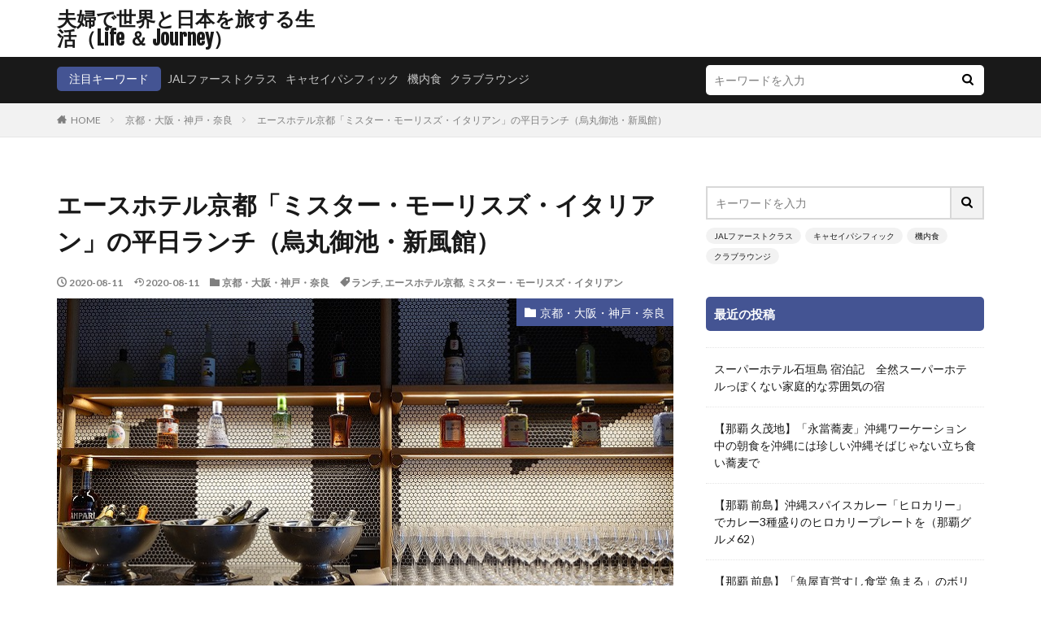

--- FILE ---
content_type: text/html; charset=UTF-8
request_url: https://travelifeblog.com/archives/acehotelkyoto-lunch2007.html
body_size: 22034
content:

<!DOCTYPE html>

<html lang="ja" prefix="og: http://ogp.me/ns#" class="t-html 
t-middle ">

<head prefix="og: http://ogp.me/ns# fb: http://ogp.me/ns/fb# article: http://ogp.me/ns/article#">
<meta charset="UTF-8">
<title>エースホテル京都「ミスター・モーリスズ・イタリアン」の平日ランチ（烏丸御池・新風館）│夫婦で世界と日本を旅する生活（Life ＆ Journey）</title>
<meta name='robots' content='max-image-preview:large' />
<link rel='dns-prefetch' href='//webfonts.xserver.jp' />
<link rel="alternate" title="oEmbed (JSON)" type="application/json+oembed" href="https://travelifeblog.com/wp-json/oembed/1.0/embed?url=https%3A%2F%2Ftravelifeblog.com%2Farchives%2Facehotelkyoto-lunch2007.html" />
<link rel="alternate" title="oEmbed (XML)" type="text/xml+oembed" href="https://travelifeblog.com/wp-json/oembed/1.0/embed?url=https%3A%2F%2Ftravelifeblog.com%2Farchives%2Facehotelkyoto-lunch2007.html&#038;format=xml" />
<style id='wp-img-auto-sizes-contain-inline-css' type='text/css'>
img:is([sizes=auto i],[sizes^="auto," i]){contain-intrinsic-size:3000px 1500px}
/*# sourceURL=wp-img-auto-sizes-contain-inline-css */
</style>
<link rel='stylesheet' id='dashicons-css' href='https://travelifeblog.com/wp-includes/css/dashicons.min.css?ver=6.9' type='text/css' media='all' />
<link rel='stylesheet' id='thickbox-css' href='https://travelifeblog.com/wp-includes/js/thickbox/thickbox.css?ver=6.9' type='text/css' media='all' />
<link rel='stylesheet' id='wp-block-library-css' href='https://travelifeblog.com/wp-includes/css/dist/block-library/style.min.css?ver=6.9' type='text/css' media='all' />
<style id='wp-block-image-inline-css' type='text/css'>
.wp-block-image>a,.wp-block-image>figure>a{display:inline-block}.wp-block-image img{box-sizing:border-box;height:auto;max-width:100%;vertical-align:bottom}@media not (prefers-reduced-motion){.wp-block-image img.hide{visibility:hidden}.wp-block-image img.show{animation:show-content-image .4s}}.wp-block-image[style*=border-radius] img,.wp-block-image[style*=border-radius]>a{border-radius:inherit}.wp-block-image.has-custom-border img{box-sizing:border-box}.wp-block-image.aligncenter{text-align:center}.wp-block-image.alignfull>a,.wp-block-image.alignwide>a{width:100%}.wp-block-image.alignfull img,.wp-block-image.alignwide img{height:auto;width:100%}.wp-block-image .aligncenter,.wp-block-image .alignleft,.wp-block-image .alignright,.wp-block-image.aligncenter,.wp-block-image.alignleft,.wp-block-image.alignright{display:table}.wp-block-image .aligncenter>figcaption,.wp-block-image .alignleft>figcaption,.wp-block-image .alignright>figcaption,.wp-block-image.aligncenter>figcaption,.wp-block-image.alignleft>figcaption,.wp-block-image.alignright>figcaption{caption-side:bottom;display:table-caption}.wp-block-image .alignleft{float:left;margin:.5em 1em .5em 0}.wp-block-image .alignright{float:right;margin:.5em 0 .5em 1em}.wp-block-image .aligncenter{margin-left:auto;margin-right:auto}.wp-block-image :where(figcaption){margin-bottom:1em;margin-top:.5em}.wp-block-image.is-style-circle-mask img{border-radius:9999px}@supports ((-webkit-mask-image:none) or (mask-image:none)) or (-webkit-mask-image:none){.wp-block-image.is-style-circle-mask img{border-radius:0;-webkit-mask-image:url('data:image/svg+xml;utf8,<svg viewBox="0 0 100 100" xmlns="http://www.w3.org/2000/svg"><circle cx="50" cy="50" r="50"/></svg>');mask-image:url('data:image/svg+xml;utf8,<svg viewBox="0 0 100 100" xmlns="http://www.w3.org/2000/svg"><circle cx="50" cy="50" r="50"/></svg>');mask-mode:alpha;-webkit-mask-position:center;mask-position:center;-webkit-mask-repeat:no-repeat;mask-repeat:no-repeat;-webkit-mask-size:contain;mask-size:contain}}:root :where(.wp-block-image.is-style-rounded img,.wp-block-image .is-style-rounded img){border-radius:9999px}.wp-block-image figure{margin:0}.wp-lightbox-container{display:flex;flex-direction:column;position:relative}.wp-lightbox-container img{cursor:zoom-in}.wp-lightbox-container img:hover+button{opacity:1}.wp-lightbox-container button{align-items:center;backdrop-filter:blur(16px) saturate(180%);background-color:#5a5a5a40;border:none;border-radius:4px;cursor:zoom-in;display:flex;height:20px;justify-content:center;opacity:0;padding:0;position:absolute;right:16px;text-align:center;top:16px;width:20px;z-index:100}@media not (prefers-reduced-motion){.wp-lightbox-container button{transition:opacity .2s ease}}.wp-lightbox-container button:focus-visible{outline:3px auto #5a5a5a40;outline:3px auto -webkit-focus-ring-color;outline-offset:3px}.wp-lightbox-container button:hover{cursor:pointer;opacity:1}.wp-lightbox-container button:focus{opacity:1}.wp-lightbox-container button:focus,.wp-lightbox-container button:hover,.wp-lightbox-container button:not(:hover):not(:active):not(.has-background){background-color:#5a5a5a40;border:none}.wp-lightbox-overlay{box-sizing:border-box;cursor:zoom-out;height:100vh;left:0;overflow:hidden;position:fixed;top:0;visibility:hidden;width:100%;z-index:100000}.wp-lightbox-overlay .close-button{align-items:center;cursor:pointer;display:flex;justify-content:center;min-height:40px;min-width:40px;padding:0;position:absolute;right:calc(env(safe-area-inset-right) + 16px);top:calc(env(safe-area-inset-top) + 16px);z-index:5000000}.wp-lightbox-overlay .close-button:focus,.wp-lightbox-overlay .close-button:hover,.wp-lightbox-overlay .close-button:not(:hover):not(:active):not(.has-background){background:none;border:none}.wp-lightbox-overlay .lightbox-image-container{height:var(--wp--lightbox-container-height);left:50%;overflow:hidden;position:absolute;top:50%;transform:translate(-50%,-50%);transform-origin:top left;width:var(--wp--lightbox-container-width);z-index:9999999999}.wp-lightbox-overlay .wp-block-image{align-items:center;box-sizing:border-box;display:flex;height:100%;justify-content:center;margin:0;position:relative;transform-origin:0 0;width:100%;z-index:3000000}.wp-lightbox-overlay .wp-block-image img{height:var(--wp--lightbox-image-height);min-height:var(--wp--lightbox-image-height);min-width:var(--wp--lightbox-image-width);width:var(--wp--lightbox-image-width)}.wp-lightbox-overlay .wp-block-image figcaption{display:none}.wp-lightbox-overlay button{background:none;border:none}.wp-lightbox-overlay .scrim{background-color:#fff;height:100%;opacity:.9;position:absolute;width:100%;z-index:2000000}.wp-lightbox-overlay.active{visibility:visible}@media not (prefers-reduced-motion){.wp-lightbox-overlay.active{animation:turn-on-visibility .25s both}.wp-lightbox-overlay.active img{animation:turn-on-visibility .35s both}.wp-lightbox-overlay.show-closing-animation:not(.active){animation:turn-off-visibility .35s both}.wp-lightbox-overlay.show-closing-animation:not(.active) img{animation:turn-off-visibility .25s both}.wp-lightbox-overlay.zoom.active{animation:none;opacity:1;visibility:visible}.wp-lightbox-overlay.zoom.active .lightbox-image-container{animation:lightbox-zoom-in .4s}.wp-lightbox-overlay.zoom.active .lightbox-image-container img{animation:none}.wp-lightbox-overlay.zoom.active .scrim{animation:turn-on-visibility .4s forwards}.wp-lightbox-overlay.zoom.show-closing-animation:not(.active){animation:none}.wp-lightbox-overlay.zoom.show-closing-animation:not(.active) .lightbox-image-container{animation:lightbox-zoom-out .4s}.wp-lightbox-overlay.zoom.show-closing-animation:not(.active) .lightbox-image-container img{animation:none}.wp-lightbox-overlay.zoom.show-closing-animation:not(.active) .scrim{animation:turn-off-visibility .4s forwards}}@keyframes show-content-image{0%{visibility:hidden}99%{visibility:hidden}to{visibility:visible}}@keyframes turn-on-visibility{0%{opacity:0}to{opacity:1}}@keyframes turn-off-visibility{0%{opacity:1;visibility:visible}99%{opacity:0;visibility:visible}to{opacity:0;visibility:hidden}}@keyframes lightbox-zoom-in{0%{transform:translate(calc((-100vw + var(--wp--lightbox-scrollbar-width))/2 + var(--wp--lightbox-initial-left-position)),calc(-50vh + var(--wp--lightbox-initial-top-position))) scale(var(--wp--lightbox-scale))}to{transform:translate(-50%,-50%) scale(1)}}@keyframes lightbox-zoom-out{0%{transform:translate(-50%,-50%) scale(1);visibility:visible}99%{visibility:visible}to{transform:translate(calc((-100vw + var(--wp--lightbox-scrollbar-width))/2 + var(--wp--lightbox-initial-left-position)),calc(-50vh + var(--wp--lightbox-initial-top-position))) scale(var(--wp--lightbox-scale));visibility:hidden}}
/*# sourceURL=https://travelifeblog.com/wp-includes/blocks/image/style.min.css */
</style>
<style id='wp-block-paragraph-inline-css' type='text/css'>
.is-small-text{font-size:.875em}.is-regular-text{font-size:1em}.is-large-text{font-size:2.25em}.is-larger-text{font-size:3em}.has-drop-cap:not(:focus):first-letter{float:left;font-size:8.4em;font-style:normal;font-weight:100;line-height:.68;margin:.05em .1em 0 0;text-transform:uppercase}body.rtl .has-drop-cap:not(:focus):first-letter{float:none;margin-left:.1em}p.has-drop-cap.has-background{overflow:hidden}:root :where(p.has-background){padding:1.25em 2.375em}:where(p.has-text-color:not(.has-link-color)) a{color:inherit}p.has-text-align-left[style*="writing-mode:vertical-lr"],p.has-text-align-right[style*="writing-mode:vertical-rl"]{rotate:180deg}
/*# sourceURL=https://travelifeblog.com/wp-includes/blocks/paragraph/style.min.css */
</style>
<style id='global-styles-inline-css' type='text/css'>
:root{--wp--preset--aspect-ratio--square: 1;--wp--preset--aspect-ratio--4-3: 4/3;--wp--preset--aspect-ratio--3-4: 3/4;--wp--preset--aspect-ratio--3-2: 3/2;--wp--preset--aspect-ratio--2-3: 2/3;--wp--preset--aspect-ratio--16-9: 16/9;--wp--preset--aspect-ratio--9-16: 9/16;--wp--preset--color--black: #000000;--wp--preset--color--cyan-bluish-gray: #abb8c3;--wp--preset--color--white: #ffffff;--wp--preset--color--pale-pink: #f78da7;--wp--preset--color--vivid-red: #cf2e2e;--wp--preset--color--luminous-vivid-orange: #ff6900;--wp--preset--color--luminous-vivid-amber: #fcb900;--wp--preset--color--light-green-cyan: #7bdcb5;--wp--preset--color--vivid-green-cyan: #00d084;--wp--preset--color--pale-cyan-blue: #8ed1fc;--wp--preset--color--vivid-cyan-blue: #0693e3;--wp--preset--color--vivid-purple: #9b51e0;--wp--preset--gradient--vivid-cyan-blue-to-vivid-purple: linear-gradient(135deg,rgb(6,147,227) 0%,rgb(155,81,224) 100%);--wp--preset--gradient--light-green-cyan-to-vivid-green-cyan: linear-gradient(135deg,rgb(122,220,180) 0%,rgb(0,208,130) 100%);--wp--preset--gradient--luminous-vivid-amber-to-luminous-vivid-orange: linear-gradient(135deg,rgb(252,185,0) 0%,rgb(255,105,0) 100%);--wp--preset--gradient--luminous-vivid-orange-to-vivid-red: linear-gradient(135deg,rgb(255,105,0) 0%,rgb(207,46,46) 100%);--wp--preset--gradient--very-light-gray-to-cyan-bluish-gray: linear-gradient(135deg,rgb(238,238,238) 0%,rgb(169,184,195) 100%);--wp--preset--gradient--cool-to-warm-spectrum: linear-gradient(135deg,rgb(74,234,220) 0%,rgb(151,120,209) 20%,rgb(207,42,186) 40%,rgb(238,44,130) 60%,rgb(251,105,98) 80%,rgb(254,248,76) 100%);--wp--preset--gradient--blush-light-purple: linear-gradient(135deg,rgb(255,206,236) 0%,rgb(152,150,240) 100%);--wp--preset--gradient--blush-bordeaux: linear-gradient(135deg,rgb(254,205,165) 0%,rgb(254,45,45) 50%,rgb(107,0,62) 100%);--wp--preset--gradient--luminous-dusk: linear-gradient(135deg,rgb(255,203,112) 0%,rgb(199,81,192) 50%,rgb(65,88,208) 100%);--wp--preset--gradient--pale-ocean: linear-gradient(135deg,rgb(255,245,203) 0%,rgb(182,227,212) 50%,rgb(51,167,181) 100%);--wp--preset--gradient--electric-grass: linear-gradient(135deg,rgb(202,248,128) 0%,rgb(113,206,126) 100%);--wp--preset--gradient--midnight: linear-gradient(135deg,rgb(2,3,129) 0%,rgb(40,116,252) 100%);--wp--preset--font-size--small: 13px;--wp--preset--font-size--medium: 20px;--wp--preset--font-size--large: 36px;--wp--preset--font-size--x-large: 42px;--wp--preset--spacing--20: 0.44rem;--wp--preset--spacing--30: 0.67rem;--wp--preset--spacing--40: 1rem;--wp--preset--spacing--50: 1.5rem;--wp--preset--spacing--60: 2.25rem;--wp--preset--spacing--70: 3.38rem;--wp--preset--spacing--80: 5.06rem;--wp--preset--shadow--natural: 6px 6px 9px rgba(0, 0, 0, 0.2);--wp--preset--shadow--deep: 12px 12px 50px rgba(0, 0, 0, 0.4);--wp--preset--shadow--sharp: 6px 6px 0px rgba(0, 0, 0, 0.2);--wp--preset--shadow--outlined: 6px 6px 0px -3px rgb(255, 255, 255), 6px 6px rgb(0, 0, 0);--wp--preset--shadow--crisp: 6px 6px 0px rgb(0, 0, 0);}:where(.is-layout-flex){gap: 0.5em;}:where(.is-layout-grid){gap: 0.5em;}body .is-layout-flex{display: flex;}.is-layout-flex{flex-wrap: wrap;align-items: center;}.is-layout-flex > :is(*, div){margin: 0;}body .is-layout-grid{display: grid;}.is-layout-grid > :is(*, div){margin: 0;}:where(.wp-block-columns.is-layout-flex){gap: 2em;}:where(.wp-block-columns.is-layout-grid){gap: 2em;}:where(.wp-block-post-template.is-layout-flex){gap: 1.25em;}:where(.wp-block-post-template.is-layout-grid){gap: 1.25em;}.has-black-color{color: var(--wp--preset--color--black) !important;}.has-cyan-bluish-gray-color{color: var(--wp--preset--color--cyan-bluish-gray) !important;}.has-white-color{color: var(--wp--preset--color--white) !important;}.has-pale-pink-color{color: var(--wp--preset--color--pale-pink) !important;}.has-vivid-red-color{color: var(--wp--preset--color--vivid-red) !important;}.has-luminous-vivid-orange-color{color: var(--wp--preset--color--luminous-vivid-orange) !important;}.has-luminous-vivid-amber-color{color: var(--wp--preset--color--luminous-vivid-amber) !important;}.has-light-green-cyan-color{color: var(--wp--preset--color--light-green-cyan) !important;}.has-vivid-green-cyan-color{color: var(--wp--preset--color--vivid-green-cyan) !important;}.has-pale-cyan-blue-color{color: var(--wp--preset--color--pale-cyan-blue) !important;}.has-vivid-cyan-blue-color{color: var(--wp--preset--color--vivid-cyan-blue) !important;}.has-vivid-purple-color{color: var(--wp--preset--color--vivid-purple) !important;}.has-black-background-color{background-color: var(--wp--preset--color--black) !important;}.has-cyan-bluish-gray-background-color{background-color: var(--wp--preset--color--cyan-bluish-gray) !important;}.has-white-background-color{background-color: var(--wp--preset--color--white) !important;}.has-pale-pink-background-color{background-color: var(--wp--preset--color--pale-pink) !important;}.has-vivid-red-background-color{background-color: var(--wp--preset--color--vivid-red) !important;}.has-luminous-vivid-orange-background-color{background-color: var(--wp--preset--color--luminous-vivid-orange) !important;}.has-luminous-vivid-amber-background-color{background-color: var(--wp--preset--color--luminous-vivid-amber) !important;}.has-light-green-cyan-background-color{background-color: var(--wp--preset--color--light-green-cyan) !important;}.has-vivid-green-cyan-background-color{background-color: var(--wp--preset--color--vivid-green-cyan) !important;}.has-pale-cyan-blue-background-color{background-color: var(--wp--preset--color--pale-cyan-blue) !important;}.has-vivid-cyan-blue-background-color{background-color: var(--wp--preset--color--vivid-cyan-blue) !important;}.has-vivid-purple-background-color{background-color: var(--wp--preset--color--vivid-purple) !important;}.has-black-border-color{border-color: var(--wp--preset--color--black) !important;}.has-cyan-bluish-gray-border-color{border-color: var(--wp--preset--color--cyan-bluish-gray) !important;}.has-white-border-color{border-color: var(--wp--preset--color--white) !important;}.has-pale-pink-border-color{border-color: var(--wp--preset--color--pale-pink) !important;}.has-vivid-red-border-color{border-color: var(--wp--preset--color--vivid-red) !important;}.has-luminous-vivid-orange-border-color{border-color: var(--wp--preset--color--luminous-vivid-orange) !important;}.has-luminous-vivid-amber-border-color{border-color: var(--wp--preset--color--luminous-vivid-amber) !important;}.has-light-green-cyan-border-color{border-color: var(--wp--preset--color--light-green-cyan) !important;}.has-vivid-green-cyan-border-color{border-color: var(--wp--preset--color--vivid-green-cyan) !important;}.has-pale-cyan-blue-border-color{border-color: var(--wp--preset--color--pale-cyan-blue) !important;}.has-vivid-cyan-blue-border-color{border-color: var(--wp--preset--color--vivid-cyan-blue) !important;}.has-vivid-purple-border-color{border-color: var(--wp--preset--color--vivid-purple) !important;}.has-vivid-cyan-blue-to-vivid-purple-gradient-background{background: var(--wp--preset--gradient--vivid-cyan-blue-to-vivid-purple) !important;}.has-light-green-cyan-to-vivid-green-cyan-gradient-background{background: var(--wp--preset--gradient--light-green-cyan-to-vivid-green-cyan) !important;}.has-luminous-vivid-amber-to-luminous-vivid-orange-gradient-background{background: var(--wp--preset--gradient--luminous-vivid-amber-to-luminous-vivid-orange) !important;}.has-luminous-vivid-orange-to-vivid-red-gradient-background{background: var(--wp--preset--gradient--luminous-vivid-orange-to-vivid-red) !important;}.has-very-light-gray-to-cyan-bluish-gray-gradient-background{background: var(--wp--preset--gradient--very-light-gray-to-cyan-bluish-gray) !important;}.has-cool-to-warm-spectrum-gradient-background{background: var(--wp--preset--gradient--cool-to-warm-spectrum) !important;}.has-blush-light-purple-gradient-background{background: var(--wp--preset--gradient--blush-light-purple) !important;}.has-blush-bordeaux-gradient-background{background: var(--wp--preset--gradient--blush-bordeaux) !important;}.has-luminous-dusk-gradient-background{background: var(--wp--preset--gradient--luminous-dusk) !important;}.has-pale-ocean-gradient-background{background: var(--wp--preset--gradient--pale-ocean) !important;}.has-electric-grass-gradient-background{background: var(--wp--preset--gradient--electric-grass) !important;}.has-midnight-gradient-background{background: var(--wp--preset--gradient--midnight) !important;}.has-small-font-size{font-size: var(--wp--preset--font-size--small) !important;}.has-medium-font-size{font-size: var(--wp--preset--font-size--medium) !important;}.has-large-font-size{font-size: var(--wp--preset--font-size--large) !important;}.has-x-large-font-size{font-size: var(--wp--preset--font-size--x-large) !important;}
/*# sourceURL=global-styles-inline-css */
</style>

<style id='classic-theme-styles-inline-css' type='text/css'>
/*! This file is auto-generated */
.wp-block-button__link{color:#fff;background-color:#32373c;border-radius:9999px;box-shadow:none;text-decoration:none;padding:calc(.667em + 2px) calc(1.333em + 2px);font-size:1.125em}.wp-block-file__button{background:#32373c;color:#fff;text-decoration:none}
/*# sourceURL=/wp-includes/css/classic-themes.min.css */
</style>
<script type="text/javascript" src="https://travelifeblog.com/wp-includes/js/jquery/jquery.min.js?ver=3.7.1" id="jquery-core-js"></script>
<script type="text/javascript" src="https://travelifeblog.com/wp-includes/js/jquery/jquery-migrate.min.js?ver=3.4.1" id="jquery-migrate-js"></script>
<script type="text/javascript" src="//webfonts.xserver.jp/js/xserverv3.js?fadein=0&amp;ver=2.0.9" id="typesquare_std-js"></script>
<link rel="https://api.w.org/" href="https://travelifeblog.com/wp-json/" /><link rel="alternate" title="JSON" type="application/json" href="https://travelifeblog.com/wp-json/wp/v2/posts/16499" /><link rel="stylesheet" href="https://travelifeblog.com/wp-content/themes/the-thor/css/icon.min.css">
<link rel="stylesheet" href="https://fonts.googleapis.com/css?family=Lato:100,300,400,700,900">
<link rel="stylesheet" href="https://fonts.googleapis.com/css?family=Fjalla+One">
<link rel="stylesheet" href="https://fonts.googleapis.com/css?family=Noto+Sans+JP:100,200,300,400,500,600,700,800,900">
<link rel="stylesheet" href="https://travelifeblog.com/wp-content/themes/the-thor/style.min.css">
<link rel="stylesheet" href="https://travelifeblog.com/wp-content/themes/the-thor-child/style-user.css?1554814620">
<link rel="canonical" href="https://travelifeblog.com/archives/acehotelkyoto-lunch2007.html" />
<script src="https://ajax.googleapis.com/ajax/libs/jquery/1.12.4/jquery.min.js"></script>
<meta http-equiv="X-UA-Compatible" content="IE=edge">
<meta name="viewport" content="width=device-width, initial-scale=1, viewport-fit=cover"/>
<style>
.widget.widget_nav_menu ul.menu{border-color: rgba(68,84,147,0.15);}.widget.widget_nav_menu ul.menu li{border-color: rgba(68,84,147,0.75);}.widget.widget_nav_menu ul.menu .sub-menu li{border-color: rgba(68,84,147,0.15);}.widget.widget_nav_menu ul.menu .sub-menu li .sub-menu li:first-child{border-color: rgba(68,84,147,0.15);}.widget.widget_nav_menu ul.menu li a:hover{background-color: rgba(68,84,147,0.75);}.widget.widget_nav_menu ul.menu .current-menu-item > a{background-color: rgba(68,84,147,0.75);}.widget.widget_nav_menu ul.menu li .sub-menu li a:before {color:#445493;}.widget.widget_nav_menu ul.menu li a{background-color:#445493;}.widget.widget_nav_menu ul.menu .sub-menu a:hover{color:#445493;}.widget.widget_nav_menu ul.menu .sub-menu .current-menu-item a{color:#445493;}.widget.widget_categories ul{border-color: rgba(68,84,147,0.15);}.widget.widget_categories ul li{border-color: rgba(68,84,147,0.75);}.widget.widget_categories ul .children li{border-color: rgba(68,84,147,0.15);}.widget.widget_categories ul .children li .children li:first-child{border-color: rgba(68,84,147,0.15);}.widget.widget_categories ul li a:hover{background-color: rgba(68,84,147,0.75);}.widget.widget_categories ul .current-menu-item > a{background-color: rgba(68,84,147,0.75);}.widget.widget_categories ul li .children li a:before {color:#445493;}.widget.widget_categories ul li a{background-color:#445493;}.widget.widget_categories ul .children a:hover{color:#445493;}.widget.widget_categories ul .children .current-menu-item a{color:#445493;}.widgetSearch__input:hover{border-color:#445493;}.widgetCatTitle{background-color:#445493;}.widgetCatTitle__inner{background-color:#445493;}.widgetSearch__submit:hover{background-color:#445493;}.widgetProfile__sns{background-color:#445493;}.widget.widget_calendar .calendar_wrap tbody a:hover{background-color:#445493;}.widget ul li a:hover{color:#445493;}.widget.widget_rss .rsswidget:hover{color:#445493;}.widget.widget_tag_cloud a:hover{background-color:#445493;}.widget select:hover{border-color:#445493;}.widgetSearch__checkLabel:hover:after{border-color:#445493;}.widgetSearch__check:checked .widgetSearch__checkLabel:before, .widgetSearch__check:checked + .widgetSearch__checkLabel:before{border-color:#445493;}.widgetTab__item.current{border-top-color:#445493;}.widgetTab__item:hover{border-top-color:#445493;}.searchHead__title{background-color:#445493;}.searchHead__submit:hover{color:#445493;}.menuBtn__close:hover{color:#445493;}.menuBtn__link:hover{color:#445493;}@media only screen and (min-width: 992px){.menuBtn__link {background-color:#445493;}}.t-headerCenter .menuBtn__link:hover{color:#445493;}.searchBtn__close:hover{color:#445493;}.searchBtn__link:hover{color:#445493;}.breadcrumb__item a:hover{color:#445493;}.pager__item{color:#445493;}.pager__item:hover, .pager__item-current{background-color:#445493; color:#fff;}.page-numbers{color:#445493;}.page-numbers:hover, .page-numbers.current{background-color:#445493; color:#fff;}.pagePager__item{color:#445493;}.pagePager__item:hover, .pagePager__item-current{background-color:#445493; color:#fff;}.heading a:hover{color:#445493;}.eyecatch__cat{background-color:#445493;}.the__category{background-color:#445493;}.dateList__item a:hover{color:#445493;}.controllerFooter__item:last-child{background-color:#445493;}.controllerFooter__close{background-color:#445493;}.bottomFooter__topBtn{background-color:#445493;}.mask-color{background-color:#445493;}.mask-colorgray{background-color:#445493;}.pickup3__item{background-color:#445493;}.categoryBox__title{color:#445493;}.comments__list .comment-meta{background-color:#445493;}.comment-respond .submit{background-color:#445493;}.prevNext__pop{background-color:#445493;}.swiper-pagination-bullet-active{background-color:#445493;}.swiper-slider .swiper-button-next, .swiper-slider .swiper-container-rtl .swiper-button-prev, .swiper-slider .swiper-button-prev, .swiper-slider .swiper-container-rtl .swiper-button-next	{background-color:#445493;}.l-header{background-color:#ffffff;}.globalNavi::before{background: -webkit-gradient(linear,left top,right top,color-stop(0%,rgba(255,255,255,0)),color-stop(100%,#ffffff));}.snsFooter{background-color:#445493}.widget-main .heading.heading-widget{background-color:#445493}.widget-main .heading.heading-widgetsimple{background-color:#445493}.widget-main .heading.heading-widgetsimplewide{background-color:#445493}.widget-main .heading.heading-widgetwide{background-color:#445493}.widget-main .heading.heading-widgetbottom:before{border-color:#445493}.widget-main .heading.heading-widgetborder{border-color:#445493}.widget-main .heading.heading-widgetborder::before,.widget-main .heading.heading-widgetborder::after{background-color:#445493}.widget-side .heading.heading-widget{background-color:#445493}.widget-side .heading.heading-widgetsimple{background-color:#445493}.widget-side .heading.heading-widgetsimplewide{background-color:#445493}.widget-side .heading.heading-widgetwide{background-color:#445493}.widget-side .heading.heading-widgetbottom:before{border-color:#445493}.widget-side .heading.heading-widgetborder{border-color:#445493}.widget-side .heading.heading-widgetborder::before,.widget-side .heading.heading-widgetborder::after{background-color:#445493}.widget-foot .heading.heading-widget{background-color:#445493}.widget-foot .heading.heading-widgetsimple{background-color:#445493}.widget-foot .heading.heading-widgetsimplewide{background-color:#445493}.widget-foot .heading.heading-widgetwide{background-color:#445493}.widget-foot .heading.heading-widgetbottom:before{border-color:#445493}.widget-foot .heading.heading-widgetborder{border-color:#445493}.widget-foot .heading.heading-widgetborder::before,.widget-foot .heading.heading-widgetborder::after{background-color:#445493}.widget-menu .heading.heading-widget{background-color:#445493}.widget-menu .heading.heading-widgetsimple{background-color:#445493}.widget-menu .heading.heading-widgetsimplewide{background-color:#445493}.widget-menu .heading.heading-widgetwide{background-color:#445493}.widget-menu .heading.heading-widgetbottom:before{border-color:#445493}.widget-menu .heading.heading-widgetborder{border-color:#445493}.widget-menu .heading.heading-widgetborder::before,.widget-menu .heading.heading-widgetborder::after{background-color:#445493}.still{height: 100px;}.rankingBox__bg{background-color:#445493}.the__ribbon{background-color:#445493}.the__ribbon:after{border-left-color:#445493; border-right-color:#445493}.content .afTagBox__btnDetail{background-color:#1620dd;}.widget .widgetAfTag__btnDetail{background-color:#1620dd;}.content .afTagBox__btnAf{background-color:#2228d8;}.widget .widgetAfTag__btnAf{background-color:#2228d8;}.content a{color:#2139d3;}.phrase a{color:#2139d3;}.content .sitemap li a:hover{color:#2139d3;}.content h2 a:hover,.content h3 a:hover,.content h4 a:hover,.content h5 a:hover{color:#2139d3;}.content ul.menu li a:hover{color:#2139d3;}.content .es-LiconBox:before{background-color:#a83f3f;}.content .es-LiconCircle:before{background-color:#a83f3f;}.content .es-BTiconBox:before{background-color:#a83f3f;}.content .es-BTiconCircle:before{background-color:#a83f3f;}.content .es-BiconObi{border-color:#a83f3f;}.content .es-BiconCorner:before{background-color:#a83f3f;}.content .es-BiconCircle:before{background-color:#a83f3f;}.content .es-BmarkHatena::before{background-color:#005293;}.content .es-BmarkExcl::before{background-color:#b60105;}.content .es-BmarkQ::before{background-color:#005293;}.content .es-BmarkQ::after{border-top-color:#005293;}.content .es-BmarkA::before{color:#b60105;}.content .es-BsubTradi::before{color:#ffffff;background-color:#b60105;border-color:#b60105;}.btn__link-primary{color:#000544; background-color:#3f3f3f;}.content .btn__link-primary{color:#000544; background-color:#3f3f3f;}.searchBtn__contentInner .btn__link-search{color:#000544; background-color:#3f3f3f;}.btn__link-secondary{color:#ffffff; background-color:#3f3f3f;}.content .btn__link-secondary{color:#ffffff; background-color:#3f3f3f;}.btn__link-search{color:#ffffff; background-color:#3f3f3f;}.btn__link-normal{color:#3f3f3f;}.content .btn__link-normal{color:#3f3f3f;}.btn__link-normal:hover{background-color:#3f3f3f;}.content .btn__link-normal:hover{background-color:#3f3f3f;}.comments__list .comment-reply-link{color:#3f3f3f;}.comments__list .comment-reply-link:hover{background-color:#3f3f3f;}@media only screen and (min-width: 992px){.subNavi__link-pickup{color:#3f3f3f;}}@media only screen and (min-width: 992px){.subNavi__link-pickup:hover{background-color:#3f3f3f;}}.partsH2-12 h2{color:#03065e; border-left-color:#03065e; border-bottom-color:#d8d8d8;}.partsH3-12 h3{color:#2336e0; border-left-color:#2336e0; border-bottom-color:#d8d8d8;}.content h4{color:#191919}.content h5{color:#191919}.content ul > li::before{color:#123199;}.content ul{color:#191919;}.content ol > li::before{color:#123199; border-color:#123199;}.content ol > li > ol > li::before{background-color:#123199; border-color:#123199;}.content ol > li > ol > li > ol > li::before{color:#123199; border-color:#123199;}.content ol{color:#191919;}.content .balloon .balloon__text{color:#191919; background-color:#f2f2f2;}.content .balloon .balloon__text-left:before{border-left-color:#f2f2f2;}.content .balloon .balloon__text-right:before{border-right-color:#f2f2f2;}.content .balloon-boder .balloon__text{color:#191919; background-color:#ffffff;  border-color:#d8d8d8;}.content .balloon-boder .balloon__text-left:before{border-left-color:#d8d8d8;}.content .balloon-boder .balloon__text-left:after{border-left-color:#ffffff;}.content .balloon-boder .balloon__text-right:before{border-right-color:#d8d8d8;}.content .balloon-boder .balloon__text-right:after{border-right-color:#ffffff;}.content blockquote{color:#191919; background-color:#f2f2f2;}.content blockquote::before{color:#d8d8d8;}.content table{color:#191919; border-top-color:#E5E5E5; border-left-color:#E5E5E5;}.content table th{background:#7f7f7f; color:#ffffff; ;border-right-color:#E5E5E5; border-bottom-color:#E5E5E5;}.content table td{background:#ffffff; ;border-right-color:#E5E5E5; border-bottom-color:#E5E5E5;}.content table tr:nth-child(odd) td{background-color:#f2f2f2;}
</style>
<link rel="icon" href="https://travelifeblog.com/wp-content/uploads/2019/04/cropped-DSC_9714-32x32.jpg" sizes="32x32" />
<link rel="icon" href="https://travelifeblog.com/wp-content/uploads/2019/04/cropped-DSC_9714-192x192.jpg" sizes="192x192" />
<link rel="apple-touch-icon" href="https://travelifeblog.com/wp-content/uploads/2019/04/cropped-DSC_9714-180x180.jpg" />
<meta name="msapplication-TileImage" content="https://travelifeblog.com/wp-content/uploads/2019/04/cropped-DSC_9714-270x270.jpg" />
		<style type="text/css" id="wp-custom-css">
			.copySns__copyInfo {
display: none;
}		</style>
		<!– Global site tag (gtag.js) – Google Analytics –>
<script async src='https://www.googletagmanager.com/gtag/js?id=UA-139153988-1'></script>
<script>
    window.dataLayer = window.dataLayer || [];
    function gtag(){dataLayer.push(arguments);}
    gtag('js', new Date());
    gtag('config', 'UA-139153988-1');
    
</script>
<!– /Global site tag (gtag.js) – Google Analytics –>
<meta property="og:site_name" content="夫婦で世界と日本を旅する生活（Life ＆ Journey）" />
<meta property="og:type" content="article" />
<meta property="og:title" content="エースホテル京都「ミスター・モーリスズ・イタリアン」の平日ランチ（烏丸御池・新風館）" />
<meta property="og:description" content="エースホテル京都のアメリカ風イタリアン＆ルーフトップレストラン「Mr. Maurice’s Italian」は公式ウェブサイトによるとパスタの魅力を直球に考え、ロックンロールと、家族をこよなく愛するシェフ：マーク・ヴェトリの独創性を最大限に" />
<meta property="og:url" content="https://travelifeblog.com/archives/acehotelkyoto-lunch2007.html" />
<meta property="og:image" content="https://travelifeblog.com/wp-content/uploads/2020/08/kyhm2007259.jpg" />
<meta name="twitter:card" content="summary_large_image" />


</head>
<body class=" t-logoPc40" id="top">


  <!--l-header-->
  <header class="l-header">
    <div class="container container-header">

      <!--logo-->
			<p class="siteTitle">
				<a class="siteTitle__link" href="https://travelifeblog.com">
											夫婦で世界と日本を旅する生活（Life ＆ Journey）					        </a>
      </p>      <!--/logo-->


      

							<!--subNavi-->
				<nav class="subNavi">
	        	        				</nav>
				<!--/subNavi-->
			

      

      
    </div>
  </header>
  <!--/l-header-->


  <!--l-headerBottom-->
  <div class="l-headerBottom">

    			<!--searchHead-->
			<div class="searchHead">

				<div class="container container-searchHead">
											<div class="searchHead__keyword">
							<span class="searchHead__title">
																	注目キーワード
															</span>
															<ol class="searchHead__keywordList">
																			<li class="searchHead__keywordItem"><a href="https://travelifeblog.com?s=JALファーストクラス">JALファーストクラス</a></li>
																												<li class="searchHead__keywordItem"><a href="https://travelifeblog.com?s=キャセイパシフィック">キャセイパシフィック</a></li>
																												<li class="searchHead__keywordItem"><a href="https://travelifeblog.com?s=機内食">機内食</a></li>
																												<li class="searchHead__keywordItem"><a href="https://travelifeblog.com?s=クラブラウンジ">クラブラウンジ</a></li>
																										</ol>
													</div>
										<div class="searchHead__search ">
						<form class="searchHead__form" method="get" target="_top" action="https://travelifeblog.com/">
	            <input class="searchHead__input" type="text" maxlength="50" name="s" placeholder="キーワードを入力" value="">
	            <button class="searchHead__submit icon-search" type="submit" value="search"></button>
	          </form>
					</div>
				</div>
			</div>
			<!--/searchHead-->
    
		
	  
  </div>
  <!--l-headerBottom-->

  
  <div class="wider">
    <div class="breadcrumb"><ul class="breadcrumb__list container"><li class="breadcrumb__item icon-home"><a href="https://travelifeblog.com">HOME</a></li><li class="breadcrumb__item"><a href="https://travelifeblog.com/archives/category/kansai">京都・大阪・神戸・奈良</a></li><li class="breadcrumb__item breadcrumb__item-current"><a href="https://travelifeblog.com/archives/acehotelkyoto-lunch2007.html">エースホテル京都「ミスター・モーリスズ・イタリアン」の平日ランチ（烏丸御池・新風館）</a></li></ul></div>  </div>





  <!--l-wrapper-->
  <div class="l-wrapper">

    <!--l-main-->
        <main class="l-main">





      <div class="dividerBottom">


              <h1 class="heading heading-primary">エースホテル京都「ミスター・モーリスズ・イタリアン」の平日ランチ（烏丸御池・新風館）</h1>

        <ul class="dateList dateList-main">
                      <li class="dateList__item icon-clock">2020-08-11</li>
                                <li class="dateList__item icon-update">2020-08-11</li>
                      <li class="dateList__item icon-folder"><a href="https://travelifeblog.com/archives/category/kansai" rel="category tag">京都・大阪・神戸・奈良</a></li>
		              <li class="dateList__item icon-tag"><a href="https://travelifeblog.com/archives/tag/%e3%83%a9%e3%83%b3%e3%83%81" rel="tag">ランチ</a>, <a href="https://travelifeblog.com/archives/tag/%e3%82%a8%e3%83%bc%e3%82%b9%e3%83%9b%e3%83%86%e3%83%ab%e4%ba%ac%e9%83%bd" rel="tag">エースホテル京都</a>, <a href="https://travelifeblog.com/archives/tag/%e3%83%9f%e3%82%b9%e3%82%bf%e3%83%bc%e3%83%bb%e3%83%a2%e3%83%bc%e3%83%aa%e3%82%b9%e3%82%ba%e3%83%bb%e3%82%a4%e3%82%bf%e3%83%aa%e3%82%a2%e3%83%b3" rel="tag">ミスター・モーリスズ・イタリアン</a></li>
		                              </ul>

                <div class="eyecatch eyecatch-main">
          <span class="eyecatch__cat eyecatch__cat-big cc-bg18"><a href="https://travelifeblog.com/archives/category/kansai">京都・大阪・神戸・奈良</a></span>          <span class="eyecatch__link">
                      <img width="762" height="428" src="https://travelifeblog.com/wp-content/uploads/2020/08/kyhm2007259.jpg" class="attachment-icatch768 size-icatch768 wp-post-image" alt="" decoding="async" />                    </span>
        </div>
        
      



        

        <!--postContents-->
        <div class="postContents">
          		    <aside class="social-top"><ul class="socialList socialList-type01">
<li class="socialList__item"><a class="socialList__link icon-facebook" href="http://www.facebook.com/sharer.php?u=https%3A%2F%2Ftravelifeblog.com%2Farchives%2Facehotelkyoto-lunch2007.html&amp;t=%E3%82%A8%E3%83%BC%E3%82%B9%E3%83%9B%E3%83%86%E3%83%AB%E4%BA%AC%E9%83%BD%E3%80%8C%E3%83%9F%E3%82%B9%E3%82%BF%E3%83%BC%E3%83%BB%E3%83%A2%E3%83%BC%E3%83%AA%E3%82%B9%E3%82%BA%E3%83%BB%E3%82%A4%E3%82%BF%E3%83%AA%E3%82%A2%E3%83%B3%E3%80%8D%E3%81%AE%E5%B9%B3%E6%97%A5%E3%83%A9%E3%83%B3%E3%83%81%EF%BC%88%E7%83%8F%E4%B8%B8%E5%BE%A1%E6%B1%A0%E3%83%BB%E6%96%B0%E9%A2%A8%E9%A4%A8%EF%BC%89" target="_blank" title="Facebook"></a></li><li class="socialList__item"><a class="socialList__link icon-twitter" href="http://twitter.com/intent/tweet?text=%E3%82%A8%E3%83%BC%E3%82%B9%E3%83%9B%E3%83%86%E3%83%AB%E4%BA%AC%E9%83%BD%E3%80%8C%E3%83%9F%E3%82%B9%E3%82%BF%E3%83%BC%E3%83%BB%E3%83%A2%E3%83%BC%E3%83%AA%E3%82%B9%E3%82%BA%E3%83%BB%E3%82%A4%E3%82%BF%E3%83%AA%E3%82%A2%E3%83%B3%E3%80%8D%E3%81%AE%E5%B9%B3%E6%97%A5%E3%83%A9%E3%83%B3%E3%83%81%EF%BC%88%E7%83%8F%E4%B8%B8%E5%BE%A1%E6%B1%A0%E3%83%BB%E6%96%B0%E9%A2%A8%E9%A4%A8%EF%BC%89&amp;https%3A%2F%2Ftravelifeblog.com%2Farchives%2Facehotelkyoto-lunch2007.html&amp;url=https%3A%2F%2Ftravelifeblog.com%2Farchives%2Facehotelkyoto-lunch2007.html" target="_blank" title="Twitter"></a></li><li class="socialList__item"><a class="socialList__link icon-hatenabookmark" href="http://b.hatena.ne.jp/add?mode=confirm&amp;url=https%3A%2F%2Ftravelifeblog.com%2Farchives%2Facehotelkyoto-lunch2007.html&amp;title=%E3%82%A8%E3%83%BC%E3%82%B9%E3%83%9B%E3%83%86%E3%83%AB%E4%BA%AC%E9%83%BD%E3%80%8C%E3%83%9F%E3%82%B9%E3%82%BF%E3%83%BC%E3%83%BB%E3%83%A2%E3%83%BC%E3%83%AA%E3%82%B9%E3%82%BA%E3%83%BB%E3%82%A4%E3%82%BF%E3%83%AA%E3%82%A2%E3%83%B3%E3%80%8D%E3%81%AE%E5%B9%B3%E6%97%A5%E3%83%A9%E3%83%B3%E3%83%81%EF%BC%88%E7%83%8F%E4%B8%B8%E5%BE%A1%E6%B1%A0%E3%83%BB%E6%96%B0%E9%A2%A8%E9%A4%A8%EF%BC%89" target="_blank" data-hatena-bookmark-title="https%3A%2F%2Ftravelifeblog.com%2Farchives%2Facehotelkyoto-lunch2007.html" title="はてブ"></a></li><li class="socialList__item"><a class="socialList__link icon-line" href="http://line.naver.jp/R/msg/text/?%E3%82%A8%E3%83%BC%E3%82%B9%E3%83%9B%E3%83%86%E3%83%AB%E4%BA%AC%E9%83%BD%E3%80%8C%E3%83%9F%E3%82%B9%E3%82%BF%E3%83%BC%E3%83%BB%E3%83%A2%E3%83%BC%E3%83%AA%E3%82%B9%E3%82%BA%E3%83%BB%E3%82%A4%E3%82%BF%E3%83%AA%E3%82%A2%E3%83%B3%E3%80%8D%E3%81%AE%E5%B9%B3%E6%97%A5%E3%83%A9%E3%83%B3%E3%83%81%EF%BC%88%E7%83%8F%E4%B8%B8%E5%BE%A1%E6%B1%A0%E3%83%BB%E6%96%B0%E9%A2%A8%E9%A4%A8%EF%BC%89%0D%0Ahttps%3A%2F%2Ftravelifeblog.com%2Farchives%2Facehotelkyoto-lunch2007.html" target="_blank" title="LINE"></a></li></ul>
</aside>
          

		            <section class="content partsH2-12 partsH3-12">
			
<p>エースホテル京都のアメリカ風イタリアン＆ルーフトップレストラン「Mr. Maurice’s Italian」は公式ウェブサイトによるとパスタの魅力を直球に考え、ロックンロールと、家族をこよなく愛するシェフ：マーク・ヴェトリの独創性を最大限に活かしたレストランとなっています。Mauriceというのはシェフの祖父の名前だそうで自身の息子にも同じ名前を付けているとのこと。</p>



<p>というか結局どういうレストランかと言うとアメリカの雰囲気が感じられるカジュアルでご近所使いができるイタリアンレストランということになるでしょうか。平日のランチはサラダ・パスタ・ミニデザート・ドリンクで1500円＋＋（夜もテイスティングセットメニューなら2500円と意外と安いです）と利用しやすい設定になっていました。今回はこの平日ランチを注文しました。</p>



<p>店内はアメリカンダイナーのような雰囲気。このボックス席なんかもちょっとアメリカ風ですよね。</p>



<figure class="wp-block-image size-large"><img fetchpriority="high" decoding="async" width="762" height="428" src="https://travelifeblog.com/wp-content/uploads/2020/08/kyhm2007261.jpg" alt="" class="wp-image-16509"/></figure>



<p>テーブル席やカウンター、そしてルーフトップの屋外席など様々な席が用意されています。が、混雑時は予約がない＆2人までだとカウンター席になります。私たちは長居する気がなかったので何の問題もなかったのですが友人とゆっくり話したいとかの時は予約されることをおすすめします。</p>



<figure class="wp-block-image size-large"><img decoding="async" width="762" height="428" src="https://travelifeblog.com/wp-content/uploads/2020/08/kyhm2007257.jpg" alt="" class="wp-image-16506"/></figure>



<figure class="wp-block-image size-large"><img decoding="async" width="762" height="428" src="https://travelifeblog.com/wp-content/uploads/2020/08/kyhm2007258.jpg" alt="" class="wp-image-16507"/></figure>



<figure class="wp-block-image size-large"><img decoding="async" width="762" height="428" src="https://travelifeblog.com/wp-content/uploads/2020/08/kyhm2007259.jpg" alt="" class="wp-image-16508"/></figure>



<figure class="wp-block-image size-large"><img decoding="async" width="762" height="428" src="https://travelifeblog.com/wp-content/uploads/2020/08/kyhm2007271.jpg" alt="" class="wp-image-16517"/></figure>



<p>メルカートサラダはアメリカらしくシーザーサラダが出てきました。シンプルですが味は良いです。ちなみにメニューはコロナ対策もありスマホでバーコードを読み込む形となっています。</p>



<figure class="wp-block-image size-large"><img decoding="async" width="762" height="428" src="https://travelifeblog.com/wp-content/uploads/2020/08/kyhm2007263.jpg" alt="" class="wp-image-16511"/></figure>



<p>メインのパスタは正直いかにもホテル的なものが出てくると思っていたのですが本格的なイタリアンで出てくるそれで良い意味で裏切られました。</p>



<p>私と妻でそれぞれボロネーゼのリガトーニとアマトリチャーナのブガティーニというスタンダードなチョイスだったのですが、とてもいい状態の仕上がりでした。アメリカのイタリアンなんて・・・という思いがなかったというと嘘になりますがこれなら納得の内容です。</p>



<figure class="wp-block-image size-large"><img decoding="async" width="762" height="428" src="https://travelifeblog.com/wp-content/uploads/2020/08/kyhm2007265.jpg" alt="" class="wp-image-16512"/></figure>



<figure class="wp-block-image size-large"><img decoding="async" width="762" height="428" src="https://travelifeblog.com/wp-content/uploads/2020/08/kyhm2007266.jpg" alt="" class="wp-image-16513"/></figure>



<p>デザートは小さめサイズのティラミス、そして食後のドリンクです。</p>



<figure class="wp-block-image size-large"><img decoding="async" width="762" height="428" src="https://travelifeblog.com/wp-content/uploads/2020/08/kyhm2007268.jpg" alt="" class="wp-image-16514"/></figure>



<figure class="wp-block-image size-large"><img decoding="async" width="762" height="428" src="https://travelifeblog.com/wp-content/uploads/2020/08/kyhm2007269.jpg" alt="" class="wp-image-16515"/></figure>



<figure class="wp-block-image size-large"><img decoding="async" width="762" height="428" src="https://travelifeblog.com/wp-content/uploads/2020/08/kyhm2007270.jpg" alt="" class="wp-image-16516"/></figure>



<p>確かにこれなら近所にあれば結構来るかもなあという内容でした。</p>



<p>エースホテル京都は今回の旅行でひらまつと合わせ宿泊することも検討してしていました（互いは徒歩で数分の距離）。最終的には宿泊しなかったのですが、ホテルのスタッフは粗削りや空回りもあるものの積極的に絡んでくるというか、みなさん一生懸命でプラスの空気にも溢れていたのであらためて訪れたいなと思いました。</p>



<figure class="wp-block-image size-large"><img decoding="async" width="762" height="428" src="https://travelifeblog.com/wp-content/uploads/2020/08/kyhm2007250.jpg" alt="" class="wp-image-16518"/></figure>



<figure class="wp-block-image size-large"><img decoding="async" width="762" height="428" src="https://travelifeblog.com/wp-content/uploads/2020/08/kyhm2007119.jpg" alt="" class="wp-image-16529"/></figure>



<figure class="wp-block-image size-large"><img decoding="async" width="762" height="428" src="https://travelifeblog.com/wp-content/uploads/2020/08/kyhm2007118.jpg" alt="" class="wp-image-16528"/></figure>



<figure class="wp-block-image size-large"><img decoding="async" width="762" height="428" src="https://travelifeblog.com/wp-content/uploads/2020/08/kyhm2007256.jpg" alt="" class="wp-image-16505"/></figure>



<p>エースホテル京都のある新風館はもともと京都中央電話局の建物をNTT都市開発がリニューアルしたものでエースホテル京都の他にはミニシアターやレストラン等が入っています。</p>



<figure class="wp-block-image size-large"><img decoding="async" width="428" height="762" src="https://travelifeblog.com/wp-content/uploads/2020/08/kyhm2007108.jpg" alt="" class="wp-image-16519"/></figure>



<figure class="wp-block-image size-large"><img decoding="async" width="428" height="762" src="https://travelifeblog.com/wp-content/uploads/2020/08/kyhm2007109.jpg" alt="" class="wp-image-16520"/></figure>



<figure class="wp-block-image size-large"><img decoding="async" width="762" height="428" src="https://travelifeblog.com/wp-content/uploads/2020/08/kyhm2007110.jpg" alt="" class="wp-image-16521"/></figure>



<figure class="wp-block-image size-large"><img decoding="async" width="428" height="762" src="https://travelifeblog.com/wp-content/uploads/2020/08/kyhm2007112.jpg" alt="" class="wp-image-16523"/></figure>



<figure class="wp-block-image size-large"><img decoding="async" width="762" height="428" src="https://travelifeblog.com/wp-content/uploads/2020/08/kyhm2007113.jpg" alt="" class="wp-image-16524"/></figure>



<figure class="wp-block-image size-large"><img decoding="async" width="762" height="428" src="https://travelifeblog.com/wp-content/uploads/2020/08/kyhm2007251.jpg" alt="" class="wp-image-16500"/></figure>



<figure class="wp-block-image size-large"><img decoding="async" width="762" height="428" src="https://travelifeblog.com/wp-content/uploads/2020/08/kyhm2007254.jpg" alt="" class="wp-image-16503"/></figure>



<figure class="wp-block-image size-large"><img decoding="async" width="762" height="428" src="https://travelifeblog.com/wp-content/uploads/2020/08/kyhm2007255.jpg" alt="" class="wp-image-16504"/></figure>



<p>このあたり新風館以外にも昔の重厚な建物や洋館がいくつか残っていますよね。</p>
          </section>
          		  

          		    <aside class="social-bottom"><ul class="socialList socialList-type01">
<li class="socialList__item"><a class="socialList__link icon-facebook" href="http://www.facebook.com/sharer.php?u=https%3A%2F%2Ftravelifeblog.com%2Farchives%2Facehotelkyoto-lunch2007.html&amp;t=%E3%82%A8%E3%83%BC%E3%82%B9%E3%83%9B%E3%83%86%E3%83%AB%E4%BA%AC%E9%83%BD%E3%80%8C%E3%83%9F%E3%82%B9%E3%82%BF%E3%83%BC%E3%83%BB%E3%83%A2%E3%83%BC%E3%83%AA%E3%82%B9%E3%82%BA%E3%83%BB%E3%82%A4%E3%82%BF%E3%83%AA%E3%82%A2%E3%83%B3%E3%80%8D%E3%81%AE%E5%B9%B3%E6%97%A5%E3%83%A9%E3%83%B3%E3%83%81%EF%BC%88%E7%83%8F%E4%B8%B8%E5%BE%A1%E6%B1%A0%E3%83%BB%E6%96%B0%E9%A2%A8%E9%A4%A8%EF%BC%89" target="_blank" title="Facebook"></a></li><li class="socialList__item"><a class="socialList__link icon-twitter" href="http://twitter.com/intent/tweet?text=%E3%82%A8%E3%83%BC%E3%82%B9%E3%83%9B%E3%83%86%E3%83%AB%E4%BA%AC%E9%83%BD%E3%80%8C%E3%83%9F%E3%82%B9%E3%82%BF%E3%83%BC%E3%83%BB%E3%83%A2%E3%83%BC%E3%83%AA%E3%82%B9%E3%82%BA%E3%83%BB%E3%82%A4%E3%82%BF%E3%83%AA%E3%82%A2%E3%83%B3%E3%80%8D%E3%81%AE%E5%B9%B3%E6%97%A5%E3%83%A9%E3%83%B3%E3%83%81%EF%BC%88%E7%83%8F%E4%B8%B8%E5%BE%A1%E6%B1%A0%E3%83%BB%E6%96%B0%E9%A2%A8%E9%A4%A8%EF%BC%89&amp;https%3A%2F%2Ftravelifeblog.com%2Farchives%2Facehotelkyoto-lunch2007.html&amp;url=https%3A%2F%2Ftravelifeblog.com%2Farchives%2Facehotelkyoto-lunch2007.html" target="_blank" title="Twitter"></a></li><li class="socialList__item"><a class="socialList__link icon-hatenabookmark" href="http://b.hatena.ne.jp/add?mode=confirm&amp;url=https%3A%2F%2Ftravelifeblog.com%2Farchives%2Facehotelkyoto-lunch2007.html&amp;title=%E3%82%A8%E3%83%BC%E3%82%B9%E3%83%9B%E3%83%86%E3%83%AB%E4%BA%AC%E9%83%BD%E3%80%8C%E3%83%9F%E3%82%B9%E3%82%BF%E3%83%BC%E3%83%BB%E3%83%A2%E3%83%BC%E3%83%AA%E3%82%B9%E3%82%BA%E3%83%BB%E3%82%A4%E3%82%BF%E3%83%AA%E3%82%A2%E3%83%B3%E3%80%8D%E3%81%AE%E5%B9%B3%E6%97%A5%E3%83%A9%E3%83%B3%E3%83%81%EF%BC%88%E7%83%8F%E4%B8%B8%E5%BE%A1%E6%B1%A0%E3%83%BB%E6%96%B0%E9%A2%A8%E9%A4%A8%EF%BC%89" target="_blank" data-hatena-bookmark-title="https%3A%2F%2Ftravelifeblog.com%2Farchives%2Facehotelkyoto-lunch2007.html" title="はてブ"></a></li><li class="socialList__item"><a class="socialList__link icon-line" href="http://line.naver.jp/R/msg/text/?%E3%82%A8%E3%83%BC%E3%82%B9%E3%83%9B%E3%83%86%E3%83%AB%E4%BA%AC%E9%83%BD%E3%80%8C%E3%83%9F%E3%82%B9%E3%82%BF%E3%83%BC%E3%83%BB%E3%83%A2%E3%83%BC%E3%83%AA%E3%82%B9%E3%82%BA%E3%83%BB%E3%82%A4%E3%82%BF%E3%83%AA%E3%82%A2%E3%83%B3%E3%80%8D%E3%81%AE%E5%B9%B3%E6%97%A5%E3%83%A9%E3%83%B3%E3%83%81%EF%BC%88%E7%83%8F%E4%B8%B8%E5%BE%A1%E6%B1%A0%E3%83%BB%E6%96%B0%E9%A2%A8%E9%A4%A8%EF%BC%89%0D%0Ahttps%3A%2F%2Ftravelifeblog.com%2Farchives%2Facehotelkyoto-lunch2007.html" target="_blank" title="LINE"></a></li></ul>
</aside>
                  </div>
        <!--/postContents-->


        



                <!-- 記事下CTA -->
                <div class="content postCta ">

		
        </div>
        <!-- /記事下CTA -->
        
	    
		
	<!-- Prev Next記事 -->
	<ul class="prevNext">
					<li class="prevNext__item prevNext__item-prev">
				<div class="eyecatch">
					<div class="prevNext__pop">Prev</div>
					<a class="eyecatch__link
											 eyecatch__link-mask" href="https://travelifeblog.com/archives/hiramatsu01-kyoto2007.html">

													<img src="https://travelifeblog.com/wp-content/uploads/2020/08/kyhm2007239-375x211.jpg" alt="ザ・ひらまつ京都 宿泊記1 チェックイン（THE HIRAMATSU京都）" width="375" height="211" >
						
						<div class="prevNext__title">
															<span class="icon-clock">2020-08-10</span>
														<h3 class="heading heading-secondary">ザ・ひらまつ京都 宿泊記1 チェックイン（THE HIRAMATSU京都）</h3>
						</div>

					</a>
				</div>
			</li>
		
					<li class="prevNext__item prevNext__item-next">
				<div class="eyecatch">
					<div class="prevNext__pop">Next</div>
					<a class="eyecatch__link
											 eyecatch__link-mask" href="https://travelifeblog.com/archives/hiramatsu02kyoto2007.html">

													<img src="https://travelifeblog.com/wp-content/uploads/2020/08/kyhm2007057-375x211.jpg" alt="ザ・ひらまつ京都 宿泊記2 デラックスプレミアルームの部屋（THE HIRAMATSU京都）" width="375" height="211" >
												<div class="prevNext__title">
															<span class="icon-clock">2020-08-12</span>
														<h3 class="heading heading-secondary">ザ・ひらまつ京都 宿泊記2 デラックスプレミアルームの部屋（THE HIRAMATSU京都）</h3>
						</div>

					</a>
				</div>
			</li>
			</ul>
	<!-- /Prev Next記事 -->

<!-- プロフィール -->
<aside class="profile">
	<div class="profile__author">
				<div class="profile__text">この記事を書いた人</div>
				<img src="https://secure.gravatar.com/avatar/c6668908a8ee4eaad2cae249d51da04737f9aa83f2f5debd06b47ec684c1445e?s=96&#038;d=mm&#038;r=g" alt="kirita" width="80" height="80" >
		<h2 class="profile__name">kirita</h2>
			</div>

	<div class="profile__contents">
		<div class="profile__description">
		夫婦で世界や日本を旅します。		</div>
		<ul class="profile__list">
							<li class="profile__item">
					<a class="profile__link icon-facebook" href="https://www.facebook.com/pg/travelifelog/posts/"></a>
				</li>
										<li class="profile__item">
					<a class="profile__link icon-twitter" href="https://twitter.com/kiritappu"></a>
				</li>
																				</ul>

			</div>
</aside>
<!-- /プロフィール -->
<aside class="related"><h2 class="heading heading-sub">関連する記事</h2><ul class="related__list">
		<!-- 関連記事 -->
		<li class="related__item">
							<div class="eyecatch
				">

					<span class="eyecatch__cat cc-bg15"><a href="https://travelifeblog.com/archives/category/hyatt">ハイアット</a></span>					<a class="eyecatch__link
											 eyecatch__link-mask" href="https://travelifeblog.com/archives/parkkyoto211201.html">

													<img src="https://travelifeblog.com/wp-content/uploads/2022/04/2112paky419-375x211.jpg" alt="パークハイアット京都 ビューツインルーム宿泊記1 チェックイン～お部屋までのアプローチ 2021年12月" width="375" height="211" >
											</a>

				</div>
			
			<div class="archive__contents
			">

												<h3 class="heading heading-secondary">
					<a href="https://travelifeblog.com/archives/parkkyoto211201.html">パークハイアット京都 ビューツインルーム宿泊記1 チェックイン～お部屋までのアプローチ 2021年12月</a>
				</h3>

			</div>
		</li>
		<!-- /関連記事 -->
		
		<!-- 関連記事 -->
		<li class="related__item">
							<div class="eyecatch
				">

					<span class="eyecatch__cat cc-bg11"><a href="https://travelifeblog.com/archives/category/intercontinental-regent-kimpton">IHG（インターコンチネンタル リージェント キンプトン シックスセンシズ）</a></span>					<a class="eyecatch__link
											 eyecatch__link-mask" href="https://travelifeblog.com/archives/intercon-osaka220401.html">

													<img src="https://travelifeblog.com/wp-content/uploads/2022/04/2203osak012-375x211.jpg" alt="インターコンチネンタル大阪 宿泊記1 チェックイン～クラブインターコンチネンタルラウンジのアフタヌーンティー（2022年3月）" width="375" height="211" >
											</a>

				</div>
			
			<div class="archive__contents
			">

												<h3 class="heading heading-secondary">
					<a href="https://travelifeblog.com/archives/intercon-osaka220401.html">インターコンチネンタル大阪 宿泊記1 チェックイン～クラブインターコンチネンタルラウンジのアフタヌーンティー（2022年3月）</a>
				</h3>

			</div>
		</li>
		<!-- /関連記事 -->
		
		<!-- 関連記事 -->
		<li class="related__item">
							<div class="eyecatch
				">

					<span class="eyecatch__cat cc-bg2112"><a href="https://travelifeblog.com/archives/category/%e3%83%9e%e3%83%aa%e3%82%aa%e3%83%83%e3%83%88">マリオット</a></span>					<a class="eyecatch__link
											 eyecatch__link-mask" href="https://travelifeblog.com/archives/marriott-biwako210402.html">

													<img src="https://travelifeblog.com/wp-content/uploads/2021/06/2104shig094-375x211.jpg" alt="琵琶湖マリオットホテル 温泉付プレミアルーム宿泊記 ラウンジのカクテルタイム編（滋賀滞在2021春 その2）" width="375" height="211" >
											</a>

				</div>
			
			<div class="archive__contents
			">

												<h3 class="heading heading-secondary">
					<a href="https://travelifeblog.com/archives/marriott-biwako210402.html">琵琶湖マリオットホテル 温泉付プレミアルーム宿泊記 ラウンジのカクテルタイム編（滋賀滞在2021春 その2）</a>
				</h3>

			</div>
		</li>
		<!-- /関連記事 -->
		
		<!-- 関連記事 -->
		<li class="related__item">
							<div class="eyecatch
				">

					<span class="eyecatch__cat cc-bg59"><a href="https://travelifeblog.com/archives/category/hilton-conrad">ヒルトン コンラッド ROKU</a></span>					<a class="eyecatch__link
											 eyecatch__link-mask" href="https://travelifeblog.com/archives/73484390.html">

													<img src="http://travelifeblog.com/wp-content/uploads/2019/04/DSC_9714.jpg" alt="NO IMAGE" width="375" height="375" >
											</a>

				</div>
			
			<div class="archive__contents
			">

												<h3 class="heading heading-secondary">
					<a href="https://travelifeblog.com/archives/73484390.html">コンラッド大阪 エグゼクティブスイート宿泊記１ チェックイン</a>
				</h3>

			</div>
		</li>
		<!-- /関連記事 -->
		</ul></aside>
        <!-- コメント -->
                      <aside class="comments" id="comments">
        		
				
			<div id="respond" class="comment-respond">
		<h2 class="heading heading-secondary">コメントを書く <small><a rel="nofollow" id="cancel-comment-reply-link" href="/archives/acehotelkyoto-lunch2007.html#respond" style="display:none;">コメントをキャンセル</a></small></h2><form action="https://travelifeblog.com/wp-comments-post.php" method="post" id="commentform" class="comment-form"><p class="comment-notes"><span id="email-notes">メールアドレスが公開されることはありません。</span> <span class="required-field-message"><span class="required">※</span> が付いている欄は必須項目です</span></p><p class="comment-form-comment"><label for="comment">コメント <span class="required">※</span></label> <textarea id="comment" name="comment" cols="45" rows="8" maxlength="65525" required="required"></textarea></p><p class="comment-form-author"><label for="author">名前 <span class="required">※</span></label> <input id="author" name="author" type="text" value="" size="30" maxlength="245" autocomplete="name" required="required" /></p>
<p class="comment-form-email"><label for="email">メール <span class="required">※</span></label> <input id="email" name="email" type="text" value="" size="30" maxlength="100" aria-describedby="email-notes" autocomplete="email" required="required" /></p>
<p class="comment-form-url"><label for="url">サイト</label> <input id="url" name="url" type="text" value="" size="30" maxlength="200" autocomplete="url" /></p>
<p class="comment-form-cookies-consent"><input id="wp-comment-cookies-consent" name="wp-comment-cookies-consent" type="checkbox" value="yes" /> <label for="wp-comment-cookies-consent">次回のコメントで使用するためブラウザーに自分の名前、メールアドレス、サイトを保存する。</label></p>
<p class="form-submit"><input name="submit" type="submit" id="submit" class="submit" value="コメントを送信" /> <input type='hidden' name='comment_post_ID' value='16499' id='comment_post_ID' />
<input type='hidden' name='comment_parent' id='comment_parent' value='0' />
</p><p style="display: none;"><input type="hidden" id="akismet_comment_nonce" name="akismet_comment_nonce" value="eba6648a69" /></p><p style="display: none !important;" class="akismet-fields-container" data-prefix="ak_"><label>&#916;<textarea name="ak_hp_textarea" cols="45" rows="8" maxlength="100"></textarea></label><input type="hidden" id="ak_js_1" name="ak_js" value="112"/><script>document.getElementById( "ak_js_1" ).setAttribute( "value", ( new Date() ).getTime() );</script></p></form>	</div><!-- #respond -->
	      </aside>
              <!-- /コメント -->





					<!-- PVカウンター -->
						<!-- /PVカウンター -->
		


      </div>

    </main>
    <!--/l-main-->

                  <!--l-sidebar-->
<div class="l-sidebar">	
	
  <aside class="widget widget-side  widget_search"><form class="widgetSearch__flex" method="get" action="https://travelifeblog.com" target="_top">
  <input class="widgetSearch__input" type="text" maxlength="50" name="s" placeholder="キーワードを入力" value="">
  <button class="widgetSearch__submit icon-search" type="submit" value="search"></button>
</form>
<ol class="widgetSearch__word">
    <li class="widgetSearch__wordItem"><a href="https://travelifeblog.com?s=JALファーストクラス">JALファーストクラス</a></li>
      <li class="widgetSearch__wordItem"><a href="https://travelifeblog.com?s=キャセイパシフィック">キャセイパシフィック</a></li>
      <li class="widgetSearch__wordItem"><a href="https://travelifeblog.com?s=機内食">機内食</a></li>
      <li class="widgetSearch__wordItem"><a href="https://travelifeblog.com?s=クラブラウンジ">クラブラウンジ</a></li>
    </ol>
</aside>
		<aside class="widget widget-side  widget_recent_entries">
		<h2 class="heading heading-widget">最近の投稿</h2>
		<ul>
											<li>
					<a href="https://travelifeblog.com/archives/superhotelishigaki2510.html">スーパーホテル石垣島 宿泊記　全然スーパーホテルっぽくない家庭的な雰囲気の宿</a>
									</li>
											<li>
					<a href="https://travelifeblog.com/archives/eitohsoba2510.html">【那覇 久茂地】「永當蕎麦」沖縄ワーケーション中の朝食を沖縄には珍しい沖縄そばじゃない立ち食い蕎麦で</a>
									</li>
											<li>
					<a href="https://travelifeblog.com/archives/hirocurrynaha2510.html">【那覇 前島】沖縄スパイスカレー「ヒロカリー」でカレー3種盛りのヒロカリープレートを（那覇グルメ62）</a>
									</li>
											<li>
					<a href="https://travelifeblog.com/archives/uomarusushisyokudo2510.html">【那覇 前島】「魚屋直営すし食堂 魚まる」のボリューム満点な寿司定食ランチ（那覇グルメ61）</a>
									</li>
											<li>
					<a href="https://travelifeblog.com/archives/enotecanasu2511.html">那須別宅滞在中にエノテカ那須エイジングワインセラーに行ってワインの入れ替えを（2025年11月）</a>
									</li>
					</ul>

		</aside><aside class="widget widget-side  widget_categories"><h2 class="heading heading-widget">カテゴリー</h2>
			<ul>
					<li class="cat-item cat-item-2493"><a href="https://travelifeblog.com/archives/category/%e5%88%a5%e8%8d%98%e3%83%aa%e3%83%95%e3%82%a9%e3%83%bc%e3%83%a0">別荘リフォーム</a>
</li>
	<li class="cat-item cat-item-3164"><a href="https://travelifeblog.com/archives/category/%e3%82%a8%e3%82%b3%e3%83%8e%e3%83%9f%e3%83%bc%e3%82%af%e3%83%a9%e3%82%b9-%e6%90%ad%e4%b9%97%e8%a8%98%e3%81%a8%e6%a9%9f%e5%86%85%e9%a3%9f">エコノミークラス 搭乗記と機内食</a>
</li>
	<li class="cat-item cat-item-1106"><a href="https://travelifeblog.com/archives/category/georgia-tbilisi">ジョージア(グルジア</span></a>・トビリシ</a>
</li>
	<li class="cat-item cat-item-1191"><a href="https://travelifeblog.com/archives/category/azerbaijan-baku">アゼルバイジャン・バクー</a>
</li>
	<li class="cat-item cat-item-1449"><a href="https://travelifeblog.com/archives/category/%e7%a5%9e%e6%a5%bd%e5%9d%82%e3%82%a8%e3%83%aa%e3%82%a2-%e3%83%86%e3%82%a4%e3%82%af%e3%82%a2%e3%82%a6%e3%83%88%e3%81%a8%e3%83%87%e3%83%aa%e3%83%90%e3%83%aa%e3%83%bc-uber-eats%e7%ad%89">神楽坂エリア テイクアウトとデリバリー Uber eats等</a>
</li>
	<li class="cat-item cat-item-1517"><a href="https://travelifeblog.com/archives/category/uber-eats%ef%bc%88%e7%a5%9e%e6%a5%bd%e5%9d%82%e5%91%a8%e8%be%ba%ef%bc%89">Uber eats（神楽坂周辺）</a>
</li>
	<li class="cat-item cat-item-1584"><a href="https://travelifeblog.com/archives/category/%e7%a5%9e%e6%a5%bd%e5%9d%82%e3%83%a9%e3%83%b3%e3%83%81">神楽坂ランチ</a>
</li>
	<li class="cat-item cat-item-1759"><a href="https://travelifeblog.com/archives/category/%e6%9c%ad%e5%b9%8c%e3%82%b0%e3%83%ab%e3%83%a1">札幌グルメ</a>
</li>
	<li class="cat-item cat-item-1839"><a href="https://travelifeblog.com/archives/category/nasu-shirakawa-aizu">那須高原 白河・会津周辺のランチ 温泉 観光</a>
</li>
	<li class="cat-item cat-item-2112"><a href="https://travelifeblog.com/archives/category/%e3%83%9e%e3%83%aa%e3%82%aa%e3%83%83%e3%83%88">マリオット</a>
</li>
	<li class="cat-item cat-item-2190"><a href="https://travelifeblog.com/archives/category/%e5%8c%97%e9%99%b8">北陸</a>
</li>
	<li class="cat-item cat-item-2238"><a href="https://travelifeblog.com/archives/category/%e5%88%a5%e8%8d%98-%e3%82%bb%e3%82%ab%e3%83%b3%e3%83%89%e3%83%8f%e3%82%a6%e3%82%b9">別荘 セカンドハウス</a>
</li>
	<li class="cat-item cat-item-2484"><a href="https://travelifeblog.com/archives/category/%e3%82%a2%e3%83%9e%e3%83%b3%e3%83%aa%e3%82%be%e3%83%bc%e3%83%84">アマンリゾーツ</a>
</li>
	<li class="cat-item cat-item-60"><a href="https://travelifeblog.com/archives/category/jal-firstclass">JALファーストクラス・機内食</a>
</li>
	<li class="cat-item cat-item-61"><a href="https://travelifeblog.com/archives/category/firstclass-lounge">ファーストクラスラウンジ</a>
</li>
	<li class="cat-item cat-item-75"><a href="https://travelifeblog.com/archives/category/emirates-firstclass">エミレーツ航空ファーストクラス・機内食</a>
</li>
	<li class="cat-item cat-item-54"><a href="https://travelifeblog.com/archives/category/businessclass-main">ビジネスクラス（機内食 搭乗記 空港ラウンジ）</a>
</li>
	<li class="cat-item cat-item-52"><a href="https://travelifeblog.com/archives/category/businessclass">ビジネスクラス搭乗記</a>
</li>
	<li class="cat-item cat-item-58"><a href="https://travelifeblog.com/archives/category/businessclass-lounge">ビジネスクラスラウンジ</a>
</li>
	<li class="cat-item cat-item-83"><a href="https://travelifeblog.com/archives/category/prioritypass">プライオリティパス利用のラウンジ</a>
</li>
	<li class="cat-item cat-item-11"><a href="https://travelifeblog.com/archives/category/intercontinental-regent-kimpton">IHG（インターコンチネンタル リージェント キンプトン シックスセンシズ）</a>
</li>
	<li class="cat-item cat-item-51"><a href="https://travelifeblog.com/archives/category/ihgholidayinn-ana-crowneplaza">IHG(holidayinn crowneplaza indigo voco</span></a></a>
</li>
	<li class="cat-item cat-item-59"><a href="https://travelifeblog.com/archives/category/hilton-conrad">ヒルトン コンラッド ROKU</a>
</li>
	<li class="cat-item cat-item-70"><a href="https://travelifeblog.com/archives/category/waldorf-astoria">ウォルドーフアストリア</a>
</li>
	<li class="cat-item cat-item-88"><a href="https://travelifeblog.com/archives/category/hiramatsu-hotel-restaurant">ひらまつ ホテル＆レストラン</a>
</li>
	<li class="cat-item cat-item-14"><a href="https://travelifeblog.com/archives/category/clublounge">ホテルのクラブラウンジ</a>
</li>
	<li class="cat-item cat-item-12"><a href="https://travelifeblog.com/archives/category/tokyo-yokohama-hotel">東京・横浜のホテル宿泊記 滞在記</a>
</li>
	<li class="cat-item cat-item-13"><a href="https://travelifeblog.com/archives/category/hotel-restaurant-tokyo">東京のホテルレストラン</a>
</li>
	<li class="cat-item cat-item-81"><a href="https://travelifeblog.com/archives/category/luxurycard-black">ラグジュアリーカード（ブラックカード）</a>
</li>
	<li class="cat-item cat-item-1060"><a href="https://travelifeblog.com/archives/category/%e3%82%a2%e3%83%a1%e3%83%83%e3%82%af%e3%82%b9%e3%83%97%e3%83%a9%e3%83%81%e3%83%8a">アメックスプラチナ</a>
</li>
	<li class="cat-item cat-item-17"><a href="https://travelifeblog.com/archives/category/spa-fitness">スパ　フィットネスクラブ</a>
</li>
	<li class="cat-item cat-item-15"><a href="https://travelifeblog.com/archives/category/hyatt">ハイアット</a>
</li>
	<li class="cat-item cat-item-40"><a href="https://travelifeblog.com/archives/category/hotelokura-nikko">ホテルオークラ・日航ホテル</a>
</li>
	<li class="cat-item cat-item-2"><a href="https://travelifeblog.com/archives/category/introduction">はじめにお読みください</a>
</li>
	<li class="cat-item cat-item-1"><a href="https://travelifeblog.com/archives/category/uncategorized">未分類</a>
</li>
	<li class="cat-item cat-item-65"><a href="https://travelifeblog.com/archives/category/onthetrip">ただいま旅行中！</a>
</li>
	<li class="cat-item cat-item-29"><a href="https://travelifeblog.com/archives/category/travel-matome">旅行記の予告編と目次</a>
</li>
	<li class="cat-item cat-item-45"><a href="https://travelifeblog.com/archives/category/bangkok-hotel">バンコクのホテル</a>
</li>
	<li class="cat-item cat-item-48"><a href="https://travelifeblog.com/archives/category/bangkok-gourmet">バンコクのグルメ</a>
</li>
	<li class="cat-item cat-item-55"><a href="https://travelifeblog.com/archives/category/bangkok-travel">バンコクの観光</a>
</li>
	<li class="cat-item cat-item-53"><a href="https://travelifeblog.com/archives/category/thai-beach">タイ・ビーチ(サムイ パタヤ</span></a></a>
</li>
	<li class="cat-item cat-item-71"><a href="https://travelifeblog.com/archives/category/taiwan-taipei-kaohsiung">台湾(台北・高雄</span></a></a>
</li>
	<li class="cat-item cat-item-49"><a href="https://travelifeblog.com/archives/category/hongkong-makau-guangzhou">香港・マカオ・広州</a>
</li>
	<li class="cat-item cat-item-69"><a href="https://travelifeblog.com/archives/category/shanghai">中国・上海</a>
</li>
	<li class="cat-item cat-item-24"><a href="https://travelifeblog.com/archives/category/seoul-busan">韓国(ソウル 釜山</span></a></a>
</li>
	<li class="cat-item cat-item-47"><a href="https://travelifeblog.com/archives/category/singapore">シンガポール</a>
</li>
	<li class="cat-item cat-item-74"><a href="https://travelifeblog.com/archives/category/kuala-lumpur">マレーシア クアラルンプール</a>
</li>
	<li class="cat-item cat-item-68"><a href="https://travelifeblog.com/archives/category/vietnam">ベトナム ハノイ ホーチミン ダナン</a>
</li>
	<li class="cat-item cat-item-84"><a href="https://travelifeblog.com/archives/category/myanmar-laos-cambodia">ミャンマー カンボジア ラオス</a>
</li>
	<li class="cat-item cat-item-20"><a href="https://travelifeblog.com/archives/category/jakakarta-bali">インドネシア・ジャカルタ バリ島</a>
</li>
	<li class="cat-item cat-item-79"><a href="https://travelifeblog.com/archives/category/eu-middleeast">ヨーロッパ・中東</a>
</li>
	<li class="cat-item cat-item-85"><a href="https://travelifeblog.com/archives/category/iceland">アイスランド</a>
</li>
	<li class="cat-item cat-item-64"><a href="https://travelifeblog.com/archives/category/finland-helsinki">フィンランド・ヘルシンキ</a>
</li>
	<li class="cat-item cat-item-73"><a href="https://travelifeblog.com/archives/category/holland-amsterdam">オランダ・アムステルダム</a>
</li>
	<li class="cat-item cat-item-80"><a href="https://travelifeblog.com/archives/category/germany-frankfurt">ドイツ・フランクフルト</a>
</li>
	<li class="cat-item cat-item-77"><a href="https://travelifeblog.com/archives/category/wien">オーストリア・ウィーン</a>
</li>
	<li class="cat-item cat-item-63"><a href="https://travelifeblog.com/archives/category/hungary-budapest">ハンガリー・ブダペスト</a>
</li>
	<li class="cat-item cat-item-78"><a href="https://travelifeblog.com/archives/category/istra">クロアチア・イストラ半島</a>
</li>
	<li class="cat-item cat-item-50"><a href="https://travelifeblog.com/archives/category/croatia">クロアチア・ドブロヴニク ザグレブ</a>
</li>
	<li class="cat-item cat-item-86"><a href="https://travelifeblog.com/archives/category/spain-barcelona">スペイン バルセロナ</a>
</li>
	<li class="cat-item cat-item-56"><a href="https://travelifeblog.com/archives/category/portugal">ポルトガル</a>
</li>
	<li class="cat-item cat-item-72"><a href="https://travelifeblog.com/archives/category/malta">マルタ</a>
</li>
	<li class="cat-item cat-item-87"><a href="https://travelifeblog.com/archives/category/israel-palestine">イスラエル・パレスチナ</a>
</li>
	<li class="cat-item cat-item-22"><a href="https://travelifeblog.com/archives/category/america-hawaii">北米・南米・ハワイ</a>
</li>
	<li class="cat-item cat-item-57"><a href="https://travelifeblog.com/archives/category/hokkaido">北海道</a>
</li>
	<li class="cat-item cat-item-9"><a href="https://travelifeblog.com/archives/category/hachinohe-tohoku">八戸・東北</a>
</li>
	<li class="cat-item cat-item-8"><a href="https://travelifeblog.com/archives/category/izuhakone-gourmet">伊豆箱根湯河原の旅グルメ</a>
</li>
	<li class="cat-item cat-item-26"><a href="https://travelifeblog.com/archives/category/kanto-shinetsu">関東甲信越中部周辺</a>
</li>
	<li class="cat-item cat-item-27"><a href="https://travelifeblog.com/archives/category/obuse">小布施</a>
</li>
	<li class="cat-item cat-item-44"><a href="https://travelifeblog.com/archives/category/nishinihon">中国・四国・九州</a>
</li>
	<li class="cat-item cat-item-18"><a href="https://travelifeblog.com/archives/category/kansai">京都・大阪・神戸・奈良</a>
</li>
	<li class="cat-item cat-item-39"><a href="https://travelifeblog.com/archives/category/okinawa">沖縄・本島周辺</a>
</li>
	<li class="cat-item cat-item-38"><a href="https://travelifeblog.com/archives/category/naha-gourmet">沖縄 那覇グルメ</a>
</li>
	<li class="cat-item cat-item-37"><a href="https://travelifeblog.com/archives/category/dome-travel">国内旅行　その他地域</a>
</li>
	<li class="cat-item cat-item-28"><a href="https://travelifeblog.com/archives/category/ishigaki-miyakojima">八重山・石垣島・宮古島</a>
</li>
	<li class="cat-item cat-item-30"><a href="https://travelifeblog.com/archives/category/okinawa-gourmet">沖縄県・宮古・八重山の旅グルメ</a>
</li>
	<li class="cat-item cat-item-6"><a href="https://travelifeblog.com/archives/category/kagurazaka-ushigome">神楽坂・牛込・護国寺・江戸川橋</a>
</li>
	<li class="cat-item cat-item-21"><a href="https://travelifeblog.com/archives/category/kagurazaka">護国寺・江戸川橋・神楽坂の観光</a>
</li>
	<li class="cat-item cat-item-7"><a href="https://travelifeblog.com/archives/category/gyoen-arakicho">新宿御苑前・曙橋・四谷三丁目</a>
</li>
	<li class="cat-item cat-item-36"><a href="https://travelifeblog.com/archives/category/waseda-okubo">早稲田・大久保・その他新宿</a>
</li>
	<li class="cat-item cat-item-35"><a href="https://travelifeblog.com/archives/category/ginza">銀座・有楽町・日比谷</a>
</li>
	<li class="cat-item cat-item-31"><a href="https://travelifeblog.com/archives/category/shibuya-aoyama">渋谷・青山・赤坂・乃木坂</a>
</li>
	<li class="cat-item cat-item-43"><a href="https://travelifeblog.com/archives/category/roppongi-azabu">六本木・麻布・広尾・白金</a>
</li>
	<li class="cat-item cat-item-10"><a href="https://travelifeblog.com/archives/category/higashiike-mejiro">東池袋・目白・雑司ヶ谷</a>
</li>
	<li class="cat-item cat-item-16"><a href="https://travelifeblog.com/archives/category/yanesen-korakuen">根津・千駄木・本郷・後楽園</a>
</li>
	<li class="cat-item cat-item-23"><a href="https://travelifeblog.com/archives/category/syutoken-gourmet">首都圏その他地域</a>
</li>
	<li class="cat-item cat-item-3"><a href="https://travelifeblog.com/archives/category/tokyo-gourmet">東京グルメ</a>
</li>
	<li class="cat-item cat-item-5"><a href="https://travelifeblog.com/archives/category/economy-hotel">ビジネス(エコノミー</span></a>ホテル宿泊記</a>
</li>
	<li class="cat-item cat-item-19"><a href="https://travelifeblog.com/archives/category/art">芸術・音楽・映画</a>
</li>
	<li class="cat-item cat-item-25"><a href="https://travelifeblog.com/archives/category/izuhakone-hotel">伊豆箱根 那須 関東周辺のホテル宿泊記</a>
</li>
	<li class="cat-item cat-item-33"><a href="https://travelifeblog.com/archives/category/tokyo-sightseeing">東京観光　その他地域</a>
</li>
	<li class="cat-item cat-item-34"><a href="https://travelifeblog.com/archives/category/travelnews">旅行 航空関連ニュース</a>
</li>
	<li class="cat-item cat-item-41"><a href="https://travelifeblog.com/archives/category/ritz-carlton">リッツカールトン</a>
</li>
	<li class="cat-item cat-item-62"><a href="https://travelifeblog.com/archives/category/andaz">アンダーズ</a>
</li>
	<li class="cat-item cat-item-42"><a href="https://travelifeblog.com/archives/category/others">その他・雑記</a>
</li>
	<li class="cat-item cat-item-82"><a href="https://travelifeblog.com/archives/category/creditcard">クレジットカード関連情報</a>
</li>
			</ul>

			</aside><aside class="widget widget-side  widget_recent_comments"><h2 class="heading heading-widget">最近のコメント</h2><ul id="recentcomments"><li class="recentcomments"><a href="https://travelifeblog.com/archives/wakkanaihotel2306.html#comment-22634">サフィールホテル稚内 ツインルーム宿泊記と朝食（稚内小旅行2023年6月 その3）</a> に <span class="comment-author-link">kirita</span> より</li><li class="recentcomments"><a href="https://travelifeblog.com/archives/wakkanaihotel2306.html#comment-22630">サフィールホテル稚内 ツインルーム宿泊記と朝食（稚内小旅行2023年6月 その3）</a> に <span class="comment-author-link">ウィンストン</span> より</li><li class="recentcomments"><a href="https://travelifeblog.com/archives/banhmihuynhhoa2405.html#comment-22575">「Bánh Mì Huynh Hoa」でバインミーを食べてチョコレートショップ「Legendary Chocolatier」へ（ホーチミン旅行2024年5月 その12）</a> に <span class="comment-author-link">kirita</span> より</li><li class="recentcomments"><a href="https://travelifeblog.com/archives/banhmihuynhhoa2405.html#comment-22561">「Bánh Mì Huynh Hoa」でバインミーを食べてチョコレートショップ「Legendary Chocolatier」へ（ホーチミン旅行2024年5月 その12）</a> に <span class="comment-author-link">ぴかお</span> より</li><li class="recentcomments"><a href="https://travelifeblog.com/archives/nasu-secondhouse220204.html#comment-13965">【別荘 セカンドハウス購入 その4】那須の別荘地 購入のポイント つづき　那須の各別荘地の特徴</a> に <span class="comment-author-link">kirita</span> より</li></ul></aside><aside class="widget widget-side  widget_text"><h2 class="heading heading-widget">お気に入りリンク</h2>			<div class="textwidget"><p>・<a href="https://ameblo.jp/shamrock0627" target="_blank" rel="noopener">アラフィフおやじの”おひとり様”リアルライフ</a></p>
<p>&nbsp;</p>
<p>・<a href="http://blog.livedoor.jp/yuebing_6688/" target="_blank" rel="noopener">月餅M(ゆえぴんM)世界で食す</a></p>
<p>&nbsp;</p>
<p>・<a href="https://www.kinaishoku.club/" target="_blank" rel="noopener">機内食クラブ</a></p>
</div>
		</aside><aside class="widget widget-side  widget_archive"><h2 class="heading heading-widget">アーカイブ</h2>		<label class="screen-reader-text" for="archives-dropdown-5">アーカイブ</label>
		<select id="archives-dropdown-5" name="archive-dropdown">
			
			<option value="">月を選択</option>
				<option value='https://travelifeblog.com/archives/2026/01'> 2026年1月 </option>
	<option value='https://travelifeblog.com/archives/2025/12'> 2025年12月 </option>
	<option value='https://travelifeblog.com/archives/2025/11'> 2025年11月 </option>
	<option value='https://travelifeblog.com/archives/2025/10'> 2025年10月 </option>
	<option value='https://travelifeblog.com/archives/2025/09'> 2025年9月 </option>
	<option value='https://travelifeblog.com/archives/2025/08'> 2025年8月 </option>
	<option value='https://travelifeblog.com/archives/2025/07'> 2025年7月 </option>
	<option value='https://travelifeblog.com/archives/2025/06'> 2025年6月 </option>
	<option value='https://travelifeblog.com/archives/2025/05'> 2025年5月 </option>
	<option value='https://travelifeblog.com/archives/2025/04'> 2025年4月 </option>
	<option value='https://travelifeblog.com/archives/2025/03'> 2025年3月 </option>
	<option value='https://travelifeblog.com/archives/2025/02'> 2025年2月 </option>
	<option value='https://travelifeblog.com/archives/2025/01'> 2025年1月 </option>
	<option value='https://travelifeblog.com/archives/2024/12'> 2024年12月 </option>
	<option value='https://travelifeblog.com/archives/2024/11'> 2024年11月 </option>
	<option value='https://travelifeblog.com/archives/2024/10'> 2024年10月 </option>
	<option value='https://travelifeblog.com/archives/2024/09'> 2024年9月 </option>
	<option value='https://travelifeblog.com/archives/2024/08'> 2024年8月 </option>
	<option value='https://travelifeblog.com/archives/2024/07'> 2024年7月 </option>
	<option value='https://travelifeblog.com/archives/2024/06'> 2024年6月 </option>
	<option value='https://travelifeblog.com/archives/2024/05'> 2024年5月 </option>
	<option value='https://travelifeblog.com/archives/2024/04'> 2024年4月 </option>
	<option value='https://travelifeblog.com/archives/2024/03'> 2024年3月 </option>
	<option value='https://travelifeblog.com/archives/2024/02'> 2024年2月 </option>
	<option value='https://travelifeblog.com/archives/2024/01'> 2024年1月 </option>
	<option value='https://travelifeblog.com/archives/2023/12'> 2023年12月 </option>
	<option value='https://travelifeblog.com/archives/2023/11'> 2023年11月 </option>
	<option value='https://travelifeblog.com/archives/2023/10'> 2023年10月 </option>
	<option value='https://travelifeblog.com/archives/2023/09'> 2023年9月 </option>
	<option value='https://travelifeblog.com/archives/2023/08'> 2023年8月 </option>
	<option value='https://travelifeblog.com/archives/2023/07'> 2023年7月 </option>
	<option value='https://travelifeblog.com/archives/2023/06'> 2023年6月 </option>
	<option value='https://travelifeblog.com/archives/2023/05'> 2023年5月 </option>
	<option value='https://travelifeblog.com/archives/2023/04'> 2023年4月 </option>
	<option value='https://travelifeblog.com/archives/2023/03'> 2023年3月 </option>
	<option value='https://travelifeblog.com/archives/2023/02'> 2023年2月 </option>
	<option value='https://travelifeblog.com/archives/2023/01'> 2023年1月 </option>
	<option value='https://travelifeblog.com/archives/2022/12'> 2022年12月 </option>
	<option value='https://travelifeblog.com/archives/2022/11'> 2022年11月 </option>
	<option value='https://travelifeblog.com/archives/2022/10'> 2022年10月 </option>
	<option value='https://travelifeblog.com/archives/2022/09'> 2022年9月 </option>
	<option value='https://travelifeblog.com/archives/2022/08'> 2022年8月 </option>
	<option value='https://travelifeblog.com/archives/2022/07'> 2022年7月 </option>
	<option value='https://travelifeblog.com/archives/2022/06'> 2022年6月 </option>
	<option value='https://travelifeblog.com/archives/2022/05'> 2022年5月 </option>
	<option value='https://travelifeblog.com/archives/2022/04'> 2022年4月 </option>
	<option value='https://travelifeblog.com/archives/2022/03'> 2022年3月 </option>
	<option value='https://travelifeblog.com/archives/2022/02'> 2022年2月 </option>
	<option value='https://travelifeblog.com/archives/2022/01'> 2022年1月 </option>
	<option value='https://travelifeblog.com/archives/2021/12'> 2021年12月 </option>
	<option value='https://travelifeblog.com/archives/2021/11'> 2021年11月 </option>
	<option value='https://travelifeblog.com/archives/2021/10'> 2021年10月 </option>
	<option value='https://travelifeblog.com/archives/2021/09'> 2021年9月 </option>
	<option value='https://travelifeblog.com/archives/2021/08'> 2021年8月 </option>
	<option value='https://travelifeblog.com/archives/2021/07'> 2021年7月 </option>
	<option value='https://travelifeblog.com/archives/2021/06'> 2021年6月 </option>
	<option value='https://travelifeblog.com/archives/2021/05'> 2021年5月 </option>
	<option value='https://travelifeblog.com/archives/2021/04'> 2021年4月 </option>
	<option value='https://travelifeblog.com/archives/2021/03'> 2021年3月 </option>
	<option value='https://travelifeblog.com/archives/2021/02'> 2021年2月 </option>
	<option value='https://travelifeblog.com/archives/2021/01'> 2021年1月 </option>
	<option value='https://travelifeblog.com/archives/2020/12'> 2020年12月 </option>
	<option value='https://travelifeblog.com/archives/2020/11'> 2020年11月 </option>
	<option value='https://travelifeblog.com/archives/2020/10'> 2020年10月 </option>
	<option value='https://travelifeblog.com/archives/2020/09'> 2020年9月 </option>
	<option value='https://travelifeblog.com/archives/2020/08'> 2020年8月 </option>
	<option value='https://travelifeblog.com/archives/2020/07'> 2020年7月 </option>
	<option value='https://travelifeblog.com/archives/2020/06'> 2020年6月 </option>
	<option value='https://travelifeblog.com/archives/2020/05'> 2020年5月 </option>
	<option value='https://travelifeblog.com/archives/2020/04'> 2020年4月 </option>
	<option value='https://travelifeblog.com/archives/2020/03'> 2020年3月 </option>
	<option value='https://travelifeblog.com/archives/2020/02'> 2020年2月 </option>
	<option value='https://travelifeblog.com/archives/2020/01'> 2020年1月 </option>
	<option value='https://travelifeblog.com/archives/2019/12'> 2019年12月 </option>
	<option value='https://travelifeblog.com/archives/2019/11'> 2019年11月 </option>
	<option value='https://travelifeblog.com/archives/2019/10'> 2019年10月 </option>
	<option value='https://travelifeblog.com/archives/2019/09'> 2019年9月 </option>
	<option value='https://travelifeblog.com/archives/2019/08'> 2019年8月 </option>
	<option value='https://travelifeblog.com/archives/2019/07'> 2019年7月 </option>
	<option value='https://travelifeblog.com/archives/2019/06'> 2019年6月 </option>
	<option value='https://travelifeblog.com/archives/2019/05'> 2019年5月 </option>
	<option value='https://travelifeblog.com/archives/2019/04'> 2019年4月 </option>
	<option value='https://travelifeblog.com/archives/2019/03'> 2019年3月 </option>
	<option value='https://travelifeblog.com/archives/2019/02'> 2019年2月 </option>
	<option value='https://travelifeblog.com/archives/2019/01'> 2019年1月 </option>
	<option value='https://travelifeblog.com/archives/2018/12'> 2018年12月 </option>
	<option value='https://travelifeblog.com/archives/2018/11'> 2018年11月 </option>
	<option value='https://travelifeblog.com/archives/2018/10'> 2018年10月 </option>
	<option value='https://travelifeblog.com/archives/2018/09'> 2018年9月 </option>
	<option value='https://travelifeblog.com/archives/2018/08'> 2018年8月 </option>
	<option value='https://travelifeblog.com/archives/2018/07'> 2018年7月 </option>
	<option value='https://travelifeblog.com/archives/2018/06'> 2018年6月 </option>
	<option value='https://travelifeblog.com/archives/2018/05'> 2018年5月 </option>
	<option value='https://travelifeblog.com/archives/2018/04'> 2018年4月 </option>
	<option value='https://travelifeblog.com/archives/2018/03'> 2018年3月 </option>
	<option value='https://travelifeblog.com/archives/2018/02'> 2018年2月 </option>
	<option value='https://travelifeblog.com/archives/2018/01'> 2018年1月 </option>
	<option value='https://travelifeblog.com/archives/2017/12'> 2017年12月 </option>
	<option value='https://travelifeblog.com/archives/2017/11'> 2017年11月 </option>
	<option value='https://travelifeblog.com/archives/2017/10'> 2017年10月 </option>
	<option value='https://travelifeblog.com/archives/2017/09'> 2017年9月 </option>
	<option value='https://travelifeblog.com/archives/2017/08'> 2017年8月 </option>
	<option value='https://travelifeblog.com/archives/2017/07'> 2017年7月 </option>
	<option value='https://travelifeblog.com/archives/2017/06'> 2017年6月 </option>
	<option value='https://travelifeblog.com/archives/2017/05'> 2017年5月 </option>
	<option value='https://travelifeblog.com/archives/2017/04'> 2017年4月 </option>
	<option value='https://travelifeblog.com/archives/2017/03'> 2017年3月 </option>
	<option value='https://travelifeblog.com/archives/2017/02'> 2017年2月 </option>
	<option value='https://travelifeblog.com/archives/2017/01'> 2017年1月 </option>
	<option value='https://travelifeblog.com/archives/2016/12'> 2016年12月 </option>
	<option value='https://travelifeblog.com/archives/2016/11'> 2016年11月 </option>
	<option value='https://travelifeblog.com/archives/2016/10'> 2016年10月 </option>
	<option value='https://travelifeblog.com/archives/2016/09'> 2016年9月 </option>
	<option value='https://travelifeblog.com/archives/2016/08'> 2016年8月 </option>
	<option value='https://travelifeblog.com/archives/2016/07'> 2016年7月 </option>
	<option value='https://travelifeblog.com/archives/2016/06'> 2016年6月 </option>
	<option value='https://travelifeblog.com/archives/2016/05'> 2016年5月 </option>
	<option value='https://travelifeblog.com/archives/2016/04'> 2016年4月 </option>
	<option value='https://travelifeblog.com/archives/2016/03'> 2016年3月 </option>
	<option value='https://travelifeblog.com/archives/2016/02'> 2016年2月 </option>
	<option value='https://travelifeblog.com/archives/2016/01'> 2016年1月 </option>
	<option value='https://travelifeblog.com/archives/2015/12'> 2015年12月 </option>
	<option value='https://travelifeblog.com/archives/2015/11'> 2015年11月 </option>
	<option value='https://travelifeblog.com/archives/2015/10'> 2015年10月 </option>
	<option value='https://travelifeblog.com/archives/2015/09'> 2015年9月 </option>
	<option value='https://travelifeblog.com/archives/2015/08'> 2015年8月 </option>
	<option value='https://travelifeblog.com/archives/2015/07'> 2015年7月 </option>
	<option value='https://travelifeblog.com/archives/2015/06'> 2015年6月 </option>
	<option value='https://travelifeblog.com/archives/2015/05'> 2015年5月 </option>
	<option value='https://travelifeblog.com/archives/2015/04'> 2015年4月 </option>
	<option value='https://travelifeblog.com/archives/2015/03'> 2015年3月 </option>
	<option value='https://travelifeblog.com/archives/2015/02'> 2015年2月 </option>
	<option value='https://travelifeblog.com/archives/2015/01'> 2015年1月 </option>
	<option value='https://travelifeblog.com/archives/2014/12'> 2014年12月 </option>
	<option value='https://travelifeblog.com/archives/2014/11'> 2014年11月 </option>
	<option value='https://travelifeblog.com/archives/2014/10'> 2014年10月 </option>
	<option value='https://travelifeblog.com/archives/2014/09'> 2014年9月 </option>
	<option value='https://travelifeblog.com/archives/2014/08'> 2014年8月 </option>
	<option value='https://travelifeblog.com/archives/2014/07'> 2014年7月 </option>
	<option value='https://travelifeblog.com/archives/2014/06'> 2014年6月 </option>
	<option value='https://travelifeblog.com/archives/2014/05'> 2014年5月 </option>
	<option value='https://travelifeblog.com/archives/2014/04'> 2014年4月 </option>
	<option value='https://travelifeblog.com/archives/2014/03'> 2014年3月 </option>
	<option value='https://travelifeblog.com/archives/2014/02'> 2014年2月 </option>
	<option value='https://travelifeblog.com/archives/2014/01'> 2014年1月 </option>
	<option value='https://travelifeblog.com/archives/2013/10'> 2013年10月 </option>
	<option value='https://travelifeblog.com/archives/2013/09'> 2013年9月 </option>
	<option value='https://travelifeblog.com/archives/2013/08'> 2013年8月 </option>
	<option value='https://travelifeblog.com/archives/2013/06'> 2013年6月 </option>
	<option value='https://travelifeblog.com/archives/2013/05'> 2013年5月 </option>
	<option value='https://travelifeblog.com/archives/2013/04'> 2013年4月 </option>
	<option value='https://travelifeblog.com/archives/2013/03'> 2013年3月 </option>
	<option value='https://travelifeblog.com/archives/2013/02'> 2013年2月 </option>
	<option value='https://travelifeblog.com/archives/2013/01'> 2013年1月 </option>
	<option value='https://travelifeblog.com/archives/2012/12'> 2012年12月 </option>
	<option value='https://travelifeblog.com/archives/2012/11'> 2012年11月 </option>
	<option value='https://travelifeblog.com/archives/2012/10'> 2012年10月 </option>
	<option value='https://travelifeblog.com/archives/2012/09'> 2012年9月 </option>
	<option value='https://travelifeblog.com/archives/2012/08'> 2012年8月 </option>
	<option value='https://travelifeblog.com/archives/2012/07'> 2012年7月 </option>
	<option value='https://travelifeblog.com/archives/2012/06'> 2012年6月 </option>
	<option value='https://travelifeblog.com/archives/2012/05'> 2012年5月 </option>
	<option value='https://travelifeblog.com/archives/2012/04'> 2012年4月 </option>
	<option value='https://travelifeblog.com/archives/2012/03'> 2012年3月 </option>
	<option value='https://travelifeblog.com/archives/2012/02'> 2012年2月 </option>
	<option value='https://travelifeblog.com/archives/2012/01'> 2012年1月 </option>
	<option value='https://travelifeblog.com/archives/2011/12'> 2011年12月 </option>
	<option value='https://travelifeblog.com/archives/2011/11'> 2011年11月 </option>
	<option value='https://travelifeblog.com/archives/2011/10'> 2011年10月 </option>
	<option value='https://travelifeblog.com/archives/2011/09'> 2011年9月 </option>
	<option value='https://travelifeblog.com/archives/2011/08'> 2011年8月 </option>
	<option value='https://travelifeblog.com/archives/2011/07'> 2011年7月 </option>
	<option value='https://travelifeblog.com/archives/2011/06'> 2011年6月 </option>
	<option value='https://travelifeblog.com/archives/2011/05'> 2011年5月 </option>
	<option value='https://travelifeblog.com/archives/2011/04'> 2011年4月 </option>
	<option value='https://travelifeblog.com/archives/2011/03'> 2011年3月 </option>
	<option value='https://travelifeblog.com/archives/2011/02'> 2011年2月 </option>
	<option value='https://travelifeblog.com/archives/2011/01'> 2011年1月 </option>
	<option value='https://travelifeblog.com/archives/2010/12'> 2010年12月 </option>
	<option value='https://travelifeblog.com/archives/2010/11'> 2010年11月 </option>
	<option value='https://travelifeblog.com/archives/2010/10'> 2010年10月 </option>
	<option value='https://travelifeblog.com/archives/2010/09'> 2010年9月 </option>
	<option value='https://travelifeblog.com/archives/2010/08'> 2010年8月 </option>
	<option value='https://travelifeblog.com/archives/2010/07'> 2010年7月 </option>
	<option value='https://travelifeblog.com/archives/2010/06'> 2010年6月 </option>
	<option value='https://travelifeblog.com/archives/2010/05'> 2010年5月 </option>
	<option value='https://travelifeblog.com/archives/2010/04'> 2010年4月 </option>

		</select>

			<script type="text/javascript">
/* <![CDATA[ */

( ( dropdownId ) => {
	const dropdown = document.getElementById( dropdownId );
	function onSelectChange() {
		setTimeout( () => {
			if ( 'escape' === dropdown.dataset.lastkey ) {
				return;
			}
			if ( dropdown.value ) {
				document.location.href = dropdown.value;
			}
		}, 250 );
	}
	function onKeyUp( event ) {
		if ( 'Escape' === event.key ) {
			dropdown.dataset.lastkey = 'escape';
		} else {
			delete dropdown.dataset.lastkey;
		}
	}
	function onClick() {
		delete dropdown.dataset.lastkey;
	}
	dropdown.addEventListener( 'keyup', onKeyUp );
	dropdown.addEventListener( 'click', onClick );
	dropdown.addEventListener( 'change', onSelectChange );
})( "archives-dropdown-5" );

//# sourceURL=WP_Widget_Archives%3A%3Awidget
/* ]]> */
</script>
</aside>
	
</div>
<!--/l-sidebar-->

      	

  </div>
  <!--/l-wrapper-->









    <!--l-footerTop-->
  <div class="l-footerTop">
    <div class="wider">

      <div class="categoryBox">
        <div class="container">
          <h2 class="heading heading-main u-bold cc-ft18"><i class="icon-folder"></i>京都・大阪・神戸・奈良<span>の最新記事4件</span></h2>

          <ul class="categoryBox__list">
		  		              <li class="categoryBox__item">

			                <div class="eyecatch">
                <a class="eyecatch__link eyecatch__link-mask" href="https://travelifeblog.com/archives/hafhjustsleep2509.html">
                                  <img width="375" height="211" src="https://travelifeblog.com/wp-content/uploads/2025/09/2509osh283-375x211.jpg" class="attachment-icatch375 size-icatch375 wp-post-image" alt="" decoding="async" />                                </a>
              </div>
              
              <div class="categoryBox__contents">
              
                <h2 class="heading heading-tertiary">
                  <a href="https://travelifeblog.com/archives/hafhjustsleep2509.html">【HafH利用】ジャストスリープ大阪心斎橋 宿泊記（大阪万博で宿泊したホテル2025年9月下旬）</a>
                </h2>
              </div>
            </li>
		              <li class="categoryBox__item">

			                <div class="eyecatch">
                <a class="eyecatch__link eyecatch__link-mask" href="https://travelifeblog.com/archives/kakekomiexpo202509.html">
                                  <img width="375" height="211" src="https://travelifeblog.com/wp-content/uploads/2025/09/9988-375x211.jpg" class="attachment-icatch375 size-icatch375 wp-post-image" alt="" decoding="async" />                                </a>
              </div>
              
              <div class="categoryBox__contents">
              
                <h2 class="heading heading-tertiary">
                  <a href="https://travelifeblog.com/archives/kakekomiexpo202509.html">【駆け込み万博】連日20万人超 9月下旬ますます大混雑の2025 EXPO 大阪関西万博に行ってどんな目にあうのか体験してきた</a>
                </h2>
              </div>
            </li>
		              <li class="categoryBox__item">

			                <div class="eyecatch">
                <a class="eyecatch__link eyecatch__link-mask" href="https://travelifeblog.com/archives/kiyomizuderakoyo2412.html">
                                  <img width="375" height="211" src="https://travelifeblog.com/wp-content/uploads/2025/01/2412ssk1307-375x211.jpg" class="attachment-icatch375 size-icatch375 wp-post-image" alt="" decoding="async" />                                </a>
              </div>
              
              <div class="categoryBox__contents">
              
                <h2 class="heading heading-tertiary">
                  <a href="https://travelifeblog.com/archives/kiyomizuderakoyo2412.html">【京都】清水寺で12月中旬に見るほぼ終わりかけの紅葉風景と混雑状況（2024年12月）</a>
                </h2>
              </div>
            </li>
		              <li class="categoryBox__item">

			                <div class="eyecatch">
                <a class="eyecatch__link eyecatch__link-mask" href="https://travelifeblog.com/archives/trattoriaannamaria2412.html">
                                  <img width="375" height="211" src="https://travelifeblog.com/wp-content/uploads/2025/01/2412ssk1171-375x211.jpg" class="attachment-icatch375 size-icatch375 wp-post-image" alt="" decoding="async" />                                </a>
              </div>
              
              <div class="categoryBox__contents">
              
                <h2 class="heading heading-tertiary">
                  <a href="https://travelifeblog.com/archives/trattoriaannamaria2412.html">【京都東山 北イタリア郷土料理】Trattoria Annamaria／トラットリア アンナマリアで前菜と手打ちパスタ2種、肉料理のディナー（2024年12月）</a>
                </h2>
              </div>
            </li>
		            </ul>
        </div>
      </div>

    </div>
  </div>
  


  <!-- schema -->
  <script type="application/ld+json">
    {
    "@context": "http://schema.org",
    "@type": "Article ",
    "mainEntityOfPage":{
      "@type": "WebPage",
      "@id": "https://travelifeblog.com/archives/acehotelkyoto-lunch2007.html"
    },
    "headline": "エースホテル京都「ミスター・モーリスズ・イタリアン」の平日ランチ（烏丸御池・新風館）",
    "description": "エースホテル京都のアメリカ風イタリアン＆ルーフトップレストラン「Mr. Maurice’s Italian」は公式ウェブサイトによるとパスタの魅力を直球に考え、ロックンロールと、家族をこよなく愛するシェフ：マーク・ヴェトリの独創性を最大限に活かしたレストランとなっています。Mauriceというのはシェフの祖父の名前だそうで自身の息子にも同じ名前を付けているとのこと。 というか結局どういうレストラン [&hellip;]",
    "image": {
      "@type": "ImageObject",
      "url": "https://travelifeblog.com/wp-content/uploads/2020/08/kyhm2007259.jpg",
      "width": "762px",
      "height": "428px"
    },
    "datePublished": "2020-08-11T07:39:13+0900",
    "dateModified": "2020-08-11T07:39:14+0900",
    "author": {
      "@type": "Person",
      "name": "kirita"
    },
    "publisher": {
      "@type": "Organization",
      "name": "夫婦で世界と日本を旅する生活（Life ＆ Journey）",
      "logo": {
        "@type": "ImageObject",
        "url": "https://travelifeblog.com/wp-content/themes/the-thor/img/amp_default_logo.png",
        "width": "600px",
        "height": "60px"
      }
    }
  }
  </script>
  <!-- /schema -->



  <!--l-footerTop-->
  <div class="l-footerTop">

    
  </div>
  <!--/l-footerTop-->


  <!--l-footer-->
  <footer class="l-footer">

        


    

    <div class="wider">
      <!--bottomFooter-->
      <div class="bottomFooter">
        <div class="container">

          
          <div class="bottomFooter__copyright">
          			© Copyright 2026 <a class="bottomFooter__link" href="https://travelifeblog.com">夫婦で世界と日本を旅する生活（Life ＆ Journey）</a>.
                    </div>

          
        </div>
        <a href="#top" class="bottomFooter__topBtn" id="bottomFooter__topBtn"></a>
      </div>
      <!--/bottomFooter-->


    </div>


    
  </footer>
  <!-- /l-footer -->



<script type="speculationrules">
{"prefetch":[{"source":"document","where":{"and":[{"href_matches":"/*"},{"not":{"href_matches":["/wp-*.php","/wp-admin/*","/wp-content/uploads/*","/wp-content/*","/wp-content/plugins/*","/wp-content/themes/the-thor-child/*","/wp-content/themes/the-thor/*","/*\\?(.+)"]}},{"not":{"selector_matches":"a[rel~=\"nofollow\"]"}},{"not":{"selector_matches":".no-prefetch, .no-prefetch a"}}]},"eagerness":"conservative"}]}
</script>
		<script type="application/ld+json">
		{ "@context":"http://schema.org",
		  "@type": "BreadcrumbList",
		  "itemListElement":
		  [
		    {"@type": "ListItem","position": 1,"item":{"@id": "https://travelifeblog.com","name": "HOME"}},
		    {"@type": "ListItem","position": 2,"item":{"@id": "https://travelifeblog.com/archives/category/kansai","name": "京都・大阪・神戸・奈良"}},
    {"@type": "ListItem","position": 3,"item":{"@id": "https://travelifeblog.com/archives/acehotelkyoto-lunch2007.html","name": "エースホテル京都「ミスター・モーリスズ・イタリアン」の平日ランチ（烏丸御池・新風館）"}}
		  ]
		}
		</script>



	<script type="text/javascript" id="thickbox-js-extra">
/* <![CDATA[ */
var thickboxL10n = {"next":"\u6b21\u3078 \u003E","prev":"\u003C \u524d\u3078","image":"\u753b\u50cf","of":"/","close":"\u9589\u3058\u308b","noiframes":"\u3053\u306e\u6a5f\u80fd\u3067\u306f iframe \u304c\u5fc5\u8981\u3067\u3059\u3002\u73fe\u5728 iframe \u3092\u7121\u52b9\u5316\u3057\u3066\u3044\u308b\u304b\u3001\u5bfe\u5fdc\u3057\u3066\u3044\u306a\u3044\u30d6\u30e9\u30a6\u30b6\u30fc\u3092\u4f7f\u3063\u3066\u3044\u308b\u3088\u3046\u3067\u3059\u3002","loadingAnimation":"https://travelifeblog.com/wp-includes/js/thickbox/loadingAnimation.gif"};
//# sourceURL=thickbox-js-extra
/* ]]> */
</script>
<script type="text/javascript" src="https://travelifeblog.com/wp-includes/js/thickbox/thickbox.js?ver=3.1-20121105" id="thickbox-js"></script>
<script defer type="text/javascript" src="https://travelifeblog.com/wp-content/plugins/akismet/_inc/akismet-frontend.js?ver=1763006008" id="akismet-frontend-js"></script>
<script type="text/javascript" src="https://travelifeblog.com/wp-includes/js/comment-reply.min.js?ver=6.9" id="comment-reply-js" async="async" data-wp-strategy="async" fetchpriority="low"></script>
<script type="text/javascript" src="https://travelifeblog.com/wp-content/themes/the-thor/js/smoothlink.min.js?ver=6.9" id="smoothlink-js"></script>
<script type="text/javascript" src="https://travelifeblog.com/wp-content/themes/the-thor/js/unregister-worker.min.js?ver=6.9" id="unregeister-worker-js"></script>
<script type="text/javascript" src="https://travelifeblog.com/wp-content/themes/the-thor/js/offline.min.js?ver=6.9" id="fit-pwa-offline-js"></script>
<script>
jQuery( function( $ ) {
	$.ajax( {
		type: 'POST',
		url:  'https://travelifeblog.com/wp-admin/admin-ajax.php',
		data: {
			'action'  : 'fit_set_post_views',
			'post_id' : '16499',
		},
	} );
} );
</script><script>
jQuery( function( $ ) {
	$.ajax( {
		type: 'POST',
		url:  'https://travelifeblog.com/wp-admin/admin-ajax.php',
		data: {
			'action' : 'fit_update_post_view_data',
			'post_id' : '16499',
		},
	} );
} );
</script><script>
jQuery( function() {
	setTimeout(
		function() {
			var realtime = 'false';
			if ( typeof _wpCustomizeSettings !== 'undefined' ) {
				realtime = _wpCustomizeSettings.values.fit_bsRank_realtime;
			}
			jQuery.ajax( {
				type: 'POST',
				url:  'https://travelifeblog.com/wp-admin/admin-ajax.php',
				data: {
					'action'           : 'fit_update_post_views_by_period',
					'preview_realtime' : realtime,
				},
			} );
		},
		200
	);
} );
</script>







<script>
// ページの先頭へボタン
jQuery(function(a) {
    a("#bottomFooter__topBtn").hide();
    a(window).on("scroll", function() {
        if (a(this).scrollTop() > 100) {
            a("#bottomFooter__topBtn").fadeIn("fast")
        } else {
            a("#bottomFooter__topBtn").fadeOut("fast")
        }
        scrollHeight = a(document).height();
        scrollPosition = a(window).height() + a(window).scrollTop();
        footHeight = a(".bottomFooter").innerHeight();
        if (scrollHeight - scrollPosition <= footHeight) {
            a("#bottomFooter__topBtn").css({
                position: "absolute",
                bottom: footHeight - 40
            })
        } else {
            a("#bottomFooter__topBtn").css({
                position: "fixed",
                bottom: 0
            })
        }
    });
    a("#bottomFooter__topBtn").click(function() {
        a("body,html").animate({
            scrollTop: 0
        }, 400);
        return false
    });
    a(".controllerFooter__topBtn").click(function() {
        a("body,html").animate({
            scrollTop: 0
        }, 400);
        return false
    })
});
</script>



</body>
</html>
